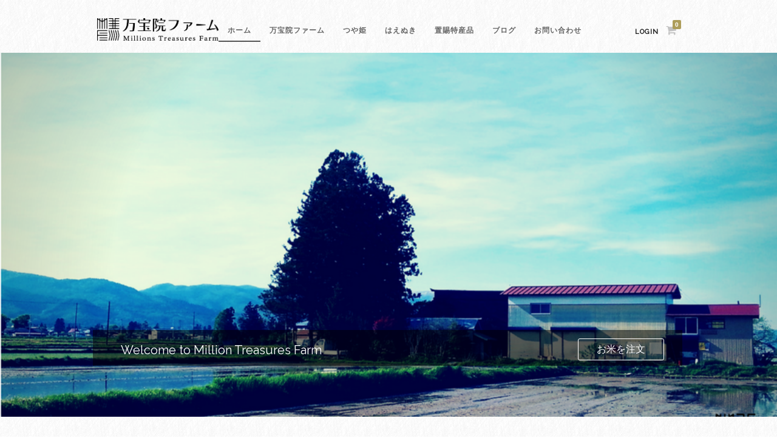

--- FILE ---
content_type: text/html; charset=UTF-8
request_url: https://manpouinfarm.com/
body_size: 28000
content:
<!DOCTYPE html><html lang="ja"><head><meta charset="UTF-8"><meta name="viewport" content="width=device-width, initial-scale=1"><title>Million Treasures Farm - 万宝院ファーム</title><link rel="profile" href="http://gmpg.org/xfn/11"><link rel="pingback" href="https://manpouinfarm.com/xmlrpc.php"><meta name='robots' content='index, follow, max-image-preview:large, max-snippet:-1, max-video-preview:-1' /><style>img:is([sizes="auto" i], [sizes^="auto," i]) { contain-intrinsic-size: 3000px 1500px }</style> <script defer src="[data-uri]"></script> <meta name="description" content="万宝院ファームは山形県の南、新潟県との県境に位置する飯豊町下椿地区において、江戸時代より続く稲作農家です。田園散居村として美しい光景が広がる飯豊町。大英帝国の旅行家イザベラ・バードは、明治初期にこの地を訪れこのように表現いたしました。鋤（すき）で耕したというより鉛筆で描いたように美しい..." /><link rel="canonical" href="https://manpouinfarm.com/" /><meta property="og:locale" content="ja_JP" /><meta property="og:type" content="website" /><meta property="og:title" content="Million Treasures Farm - 万宝院ファーム" /><meta property="og:description" content="万宝院ファームは山形県の南、新潟県との県境に位置する飯豊町下椿地区において、江戸時代より続く稲作農家です。田園散居村として美しい光景が広がる飯豊町。大英帝国の旅行家イザベラ・バードは、明治初期にこの地を訪れこのように表現いたしました。鋤（すき）で耕したというより鉛筆で描いたように美しい..." /><meta property="og:url" content="https://manpouinfarm.com/" /><meta property="og:site_name" content="万宝院ファーム" /><meta property="article:publisher" content="https://www.facebook.com/manpouinfarm/" /><meta property="article:modified_time" content="2018-10-30T12:37:10+00:00" /><meta name="twitter:card" content="summary_large_image" /><meta name="twitter:site" content="@manpouin_farm" /> <script type="application/ld+json" class="yoast-schema-graph">{"@context":"https://schema.org","@graph":[{"@type":"WebPage","@id":"https://manpouinfarm.com/","url":"https://manpouinfarm.com/","name":"Million Treasures Farm - 万宝院ファーム","isPartOf":{"@id":"https://manpouinfarm.com/#website"},"about":{"@id":"https://manpouinfarm.com/#organization"},"datePublished":"2018-10-19T04:45:36+00:00","dateModified":"2018-10-30T12:37:10+00:00","description":"万宝院ファームは山形県の南、新潟県との県境に位置する飯豊町下椿地区において、江戸時代より続く稲作農家です。田園散居村として美しい光景が広がる飯豊町。大英帝国の旅行家イザベラ・バードは、明治初期にこの地を訪れこのように表現いたしました。鋤（すき）で耕したというより鉛筆で描いたように美しい...","breadcrumb":{"@id":"https://manpouinfarm.com/#breadcrumb"},"inLanguage":"ja","potentialAction":[{"@type":"ReadAction","target":["https://manpouinfarm.com/"]}]},{"@type":"BreadcrumbList","@id":"https://manpouinfarm.com/#breadcrumb","itemListElement":[{"@type":"ListItem","position":1,"name":"ホーム"}]},{"@type":"WebSite","@id":"https://manpouinfarm.com/#website","url":"https://manpouinfarm.com/","name":"万宝院ファーム","description":"日本一美しい村、山形県飯豊町にて江戸期より連綿と続く稲作農家","publisher":{"@id":"https://manpouinfarm.com/#organization"},"potentialAction":[{"@type":"SearchAction","target":{"@type":"EntryPoint","urlTemplate":"https://manpouinfarm.com/?s={search_term_string}"},"query-input":{"@type":"PropertyValueSpecification","valueRequired":true,"valueName":"search_term_string"}}],"inLanguage":"ja"},{"@type":"Organization","@id":"https://manpouinfarm.com/#organization","name":"万宝院ファーム","url":"https://manpouinfarm.com/","logo":{"@type":"ImageObject","inLanguage":"ja","@id":"https://manpouinfarm.com/#/schema/logo/image/","url":"https://i0.wp.com/manpouinfarm.com/wp-content/uploads/logo-manpoin-blk-horizonal-1.png?fit=3607%2C667&ssl=1","contentUrl":"https://i0.wp.com/manpouinfarm.com/wp-content/uploads/logo-manpoin-blk-horizonal-1.png?fit=3607%2C667&ssl=1","width":3607,"height":667,"caption":"万宝院ファーム"},"image":{"@id":"https://manpouinfarm.com/#/schema/logo/image/"},"sameAs":["https://www.facebook.com/manpouinfarm/","https://x.com/manpouin_farm","https://www.instagram.com/millionstreasuresfarm/"]}]}</script> <meta name="google-site-verification" content="EdEs-J5mSmNPwVHFfv2CbPu13UWl-a0K2JKRIXt61ms" /><link rel='dns-prefetch' href='//stats.wp.com' /><link rel='dns-prefetch' href='//secure.gravatar.com' /><link rel='dns-prefetch' href='//v0.wordpress.com' /><link rel='dns-prefetch' href='//widgets.wp.com' /><link rel='dns-prefetch' href='//s0.wp.com' /><link rel='dns-prefetch' href='//0.gravatar.com' /><link rel='dns-prefetch' href='//1.gravatar.com' /><link rel='dns-prefetch' href='//2.gravatar.com' /><link rel='preconnect' href='//i0.wp.com' /><link rel="alternate" type="application/rss+xml" title="万宝院ファーム &raquo; フィード" href="https://manpouinfarm.com/feed/" /><link rel="alternate" type="application/rss+xml" title="万宝院ファーム &raquo; コメントフィード" href="https://manpouinfarm.com/comments/feed/" /> <script defer src="[data-uri]"></script> <style id='wp-emoji-styles-inline-css' type='text/css'>img.wp-smiley, img.emoji {
		display: inline !important;
		border: none !important;
		box-shadow: none !important;
		height: 1em !important;
		width: 1em !important;
		margin: 0 0.07em !important;
		vertical-align: -0.1em !important;
		background: none !important;
		padding: 0 !important;
	}</style><style id='classic-theme-styles-inline-css' type='text/css'>/*! This file is auto-generated */
.wp-block-button__link{color:#fff;background-color:#32373c;border-radius:9999px;box-shadow:none;text-decoration:none;padding:calc(.667em + 2px) calc(1.333em + 2px);font-size:1.125em}.wp-block-file__button{background:#32373c;color:#fff;text-decoration:none}</style><link rel='stylesheet' id='mediaelement-css' href='https://manpouinfarm.com/wp-includes/js/mediaelement/mediaelementplayer-legacy.min.css?ver=4.2.17' type='text/css' media='all' /><link rel='stylesheet' id='wp-mediaelement-css' href='https://manpouinfarm.com/wp-includes/js/mediaelement/wp-mediaelement.min.css?ver=6.8.3' type='text/css' media='all' /><style id='jetpack-sharing-buttons-style-inline-css' type='text/css'>.jetpack-sharing-buttons__services-list{display:flex;flex-direction:row;flex-wrap:wrap;gap:0;list-style-type:none;margin:5px;padding:0}.jetpack-sharing-buttons__services-list.has-small-icon-size{font-size:12px}.jetpack-sharing-buttons__services-list.has-normal-icon-size{font-size:16px}.jetpack-sharing-buttons__services-list.has-large-icon-size{font-size:24px}.jetpack-sharing-buttons__services-list.has-huge-icon-size{font-size:36px}@media print{.jetpack-sharing-buttons__services-list{display:none!important}}.editor-styles-wrapper .wp-block-jetpack-sharing-buttons{gap:0;padding-inline-start:0}ul.jetpack-sharing-buttons__services-list.has-background{padding:1.25em 2.375em}</style><style id='global-styles-inline-css' type='text/css'>:root{--wp--preset--aspect-ratio--square: 1;--wp--preset--aspect-ratio--4-3: 4/3;--wp--preset--aspect-ratio--3-4: 3/4;--wp--preset--aspect-ratio--3-2: 3/2;--wp--preset--aspect-ratio--2-3: 2/3;--wp--preset--aspect-ratio--16-9: 16/9;--wp--preset--aspect-ratio--9-16: 9/16;--wp--preset--color--black: #000000;--wp--preset--color--cyan-bluish-gray: #abb8c3;--wp--preset--color--white: #ffffff;--wp--preset--color--pale-pink: #f78da7;--wp--preset--color--vivid-red: #cf2e2e;--wp--preset--color--luminous-vivid-orange: #ff6900;--wp--preset--color--luminous-vivid-amber: #fcb900;--wp--preset--color--light-green-cyan: #7bdcb5;--wp--preset--color--vivid-green-cyan: #00d084;--wp--preset--color--pale-cyan-blue: #8ed1fc;--wp--preset--color--vivid-cyan-blue: #0693e3;--wp--preset--color--vivid-purple: #9b51e0;--wp--preset--gradient--vivid-cyan-blue-to-vivid-purple: linear-gradient(135deg,rgba(6,147,227,1) 0%,rgb(155,81,224) 100%);--wp--preset--gradient--light-green-cyan-to-vivid-green-cyan: linear-gradient(135deg,rgb(122,220,180) 0%,rgb(0,208,130) 100%);--wp--preset--gradient--luminous-vivid-amber-to-luminous-vivid-orange: linear-gradient(135deg,rgba(252,185,0,1) 0%,rgba(255,105,0,1) 100%);--wp--preset--gradient--luminous-vivid-orange-to-vivid-red: linear-gradient(135deg,rgba(255,105,0,1) 0%,rgb(207,46,46) 100%);--wp--preset--gradient--very-light-gray-to-cyan-bluish-gray: linear-gradient(135deg,rgb(238,238,238) 0%,rgb(169,184,195) 100%);--wp--preset--gradient--cool-to-warm-spectrum: linear-gradient(135deg,rgb(74,234,220) 0%,rgb(151,120,209) 20%,rgb(207,42,186) 40%,rgb(238,44,130) 60%,rgb(251,105,98) 80%,rgb(254,248,76) 100%);--wp--preset--gradient--blush-light-purple: linear-gradient(135deg,rgb(255,206,236) 0%,rgb(152,150,240) 100%);--wp--preset--gradient--blush-bordeaux: linear-gradient(135deg,rgb(254,205,165) 0%,rgb(254,45,45) 50%,rgb(107,0,62) 100%);--wp--preset--gradient--luminous-dusk: linear-gradient(135deg,rgb(255,203,112) 0%,rgb(199,81,192) 50%,rgb(65,88,208) 100%);--wp--preset--gradient--pale-ocean: linear-gradient(135deg,rgb(255,245,203) 0%,rgb(182,227,212) 50%,rgb(51,167,181) 100%);--wp--preset--gradient--electric-grass: linear-gradient(135deg,rgb(202,248,128) 0%,rgb(113,206,126) 100%);--wp--preset--gradient--midnight: linear-gradient(135deg,rgb(2,3,129) 0%,rgb(40,116,252) 100%);--wp--preset--font-size--small: 13px;--wp--preset--font-size--medium: 20px;--wp--preset--font-size--large: 36px;--wp--preset--font-size--x-large: 42px;--wp--preset--spacing--20: 0.44rem;--wp--preset--spacing--30: 0.67rem;--wp--preset--spacing--40: 1rem;--wp--preset--spacing--50: 1.5rem;--wp--preset--spacing--60: 2.25rem;--wp--preset--spacing--70: 3.38rem;--wp--preset--spacing--80: 5.06rem;--wp--preset--shadow--natural: 6px 6px 9px rgba(0, 0, 0, 0.2);--wp--preset--shadow--deep: 12px 12px 50px rgba(0, 0, 0, 0.4);--wp--preset--shadow--sharp: 6px 6px 0px rgba(0, 0, 0, 0.2);--wp--preset--shadow--outlined: 6px 6px 0px -3px rgba(255, 255, 255, 1), 6px 6px rgba(0, 0, 0, 1);--wp--preset--shadow--crisp: 6px 6px 0px rgba(0, 0, 0, 1);}:where(.is-layout-flex){gap: 0.5em;}:where(.is-layout-grid){gap: 0.5em;}body .is-layout-flex{display: flex;}.is-layout-flex{flex-wrap: wrap;align-items: center;}.is-layout-flex > :is(*, div){margin: 0;}body .is-layout-grid{display: grid;}.is-layout-grid > :is(*, div){margin: 0;}:where(.wp-block-columns.is-layout-flex){gap: 2em;}:where(.wp-block-columns.is-layout-grid){gap: 2em;}:where(.wp-block-post-template.is-layout-flex){gap: 1.25em;}:where(.wp-block-post-template.is-layout-grid){gap: 1.25em;}.has-black-color{color: var(--wp--preset--color--black) !important;}.has-cyan-bluish-gray-color{color: var(--wp--preset--color--cyan-bluish-gray) !important;}.has-white-color{color: var(--wp--preset--color--white) !important;}.has-pale-pink-color{color: var(--wp--preset--color--pale-pink) !important;}.has-vivid-red-color{color: var(--wp--preset--color--vivid-red) !important;}.has-luminous-vivid-orange-color{color: var(--wp--preset--color--luminous-vivid-orange) !important;}.has-luminous-vivid-amber-color{color: var(--wp--preset--color--luminous-vivid-amber) !important;}.has-light-green-cyan-color{color: var(--wp--preset--color--light-green-cyan) !important;}.has-vivid-green-cyan-color{color: var(--wp--preset--color--vivid-green-cyan) !important;}.has-pale-cyan-blue-color{color: var(--wp--preset--color--pale-cyan-blue) !important;}.has-vivid-cyan-blue-color{color: var(--wp--preset--color--vivid-cyan-blue) !important;}.has-vivid-purple-color{color: var(--wp--preset--color--vivid-purple) !important;}.has-black-background-color{background-color: var(--wp--preset--color--black) !important;}.has-cyan-bluish-gray-background-color{background-color: var(--wp--preset--color--cyan-bluish-gray) !important;}.has-white-background-color{background-color: var(--wp--preset--color--white) !important;}.has-pale-pink-background-color{background-color: var(--wp--preset--color--pale-pink) !important;}.has-vivid-red-background-color{background-color: var(--wp--preset--color--vivid-red) !important;}.has-luminous-vivid-orange-background-color{background-color: var(--wp--preset--color--luminous-vivid-orange) !important;}.has-luminous-vivid-amber-background-color{background-color: var(--wp--preset--color--luminous-vivid-amber) !important;}.has-light-green-cyan-background-color{background-color: var(--wp--preset--color--light-green-cyan) !important;}.has-vivid-green-cyan-background-color{background-color: var(--wp--preset--color--vivid-green-cyan) !important;}.has-pale-cyan-blue-background-color{background-color: var(--wp--preset--color--pale-cyan-blue) !important;}.has-vivid-cyan-blue-background-color{background-color: var(--wp--preset--color--vivid-cyan-blue) !important;}.has-vivid-purple-background-color{background-color: var(--wp--preset--color--vivid-purple) !important;}.has-black-border-color{border-color: var(--wp--preset--color--black) !important;}.has-cyan-bluish-gray-border-color{border-color: var(--wp--preset--color--cyan-bluish-gray) !important;}.has-white-border-color{border-color: var(--wp--preset--color--white) !important;}.has-pale-pink-border-color{border-color: var(--wp--preset--color--pale-pink) !important;}.has-vivid-red-border-color{border-color: var(--wp--preset--color--vivid-red) !important;}.has-luminous-vivid-orange-border-color{border-color: var(--wp--preset--color--luminous-vivid-orange) !important;}.has-luminous-vivid-amber-border-color{border-color: var(--wp--preset--color--luminous-vivid-amber) !important;}.has-light-green-cyan-border-color{border-color: var(--wp--preset--color--light-green-cyan) !important;}.has-vivid-green-cyan-border-color{border-color: var(--wp--preset--color--vivid-green-cyan) !important;}.has-pale-cyan-blue-border-color{border-color: var(--wp--preset--color--pale-cyan-blue) !important;}.has-vivid-cyan-blue-border-color{border-color: var(--wp--preset--color--vivid-cyan-blue) !important;}.has-vivid-purple-border-color{border-color: var(--wp--preset--color--vivid-purple) !important;}.has-vivid-cyan-blue-to-vivid-purple-gradient-background{background: var(--wp--preset--gradient--vivid-cyan-blue-to-vivid-purple) !important;}.has-light-green-cyan-to-vivid-green-cyan-gradient-background{background: var(--wp--preset--gradient--light-green-cyan-to-vivid-green-cyan) !important;}.has-luminous-vivid-amber-to-luminous-vivid-orange-gradient-background{background: var(--wp--preset--gradient--luminous-vivid-amber-to-luminous-vivid-orange) !important;}.has-luminous-vivid-orange-to-vivid-red-gradient-background{background: var(--wp--preset--gradient--luminous-vivid-orange-to-vivid-red) !important;}.has-very-light-gray-to-cyan-bluish-gray-gradient-background{background: var(--wp--preset--gradient--very-light-gray-to-cyan-bluish-gray) !important;}.has-cool-to-warm-spectrum-gradient-background{background: var(--wp--preset--gradient--cool-to-warm-spectrum) !important;}.has-blush-light-purple-gradient-background{background: var(--wp--preset--gradient--blush-light-purple) !important;}.has-blush-bordeaux-gradient-background{background: var(--wp--preset--gradient--blush-bordeaux) !important;}.has-luminous-dusk-gradient-background{background: var(--wp--preset--gradient--luminous-dusk) !important;}.has-pale-ocean-gradient-background{background: var(--wp--preset--gradient--pale-ocean) !important;}.has-electric-grass-gradient-background{background: var(--wp--preset--gradient--electric-grass) !important;}.has-midnight-gradient-background{background: var(--wp--preset--gradient--midnight) !important;}.has-small-font-size{font-size: var(--wp--preset--font-size--small) !important;}.has-medium-font-size{font-size: var(--wp--preset--font-size--medium) !important;}.has-large-font-size{font-size: var(--wp--preset--font-size--large) !important;}.has-x-large-font-size{font-size: var(--wp--preset--font-size--x-large) !important;}
:where(.wp-block-post-template.is-layout-flex){gap: 1.25em;}:where(.wp-block-post-template.is-layout-grid){gap: 1.25em;}
:where(.wp-block-columns.is-layout-flex){gap: 2em;}:where(.wp-block-columns.is-layout-grid){gap: 2em;}
:root :where(.wp-block-pullquote){font-size: 1.5em;line-height: 1.6;}</style><link rel='stylesheet' id='contact-form-7-css' href='https://manpouinfarm.com/wp-content/cache/autoptimize/css/autoptimize_single_64ac31699f5326cb3c76122498b76f66.css?ver=6.1.1' type='text/css' media='all' /><link rel='stylesheet' id='responsive-lightbox-nivo-css' href='https://manpouinfarm.com/wp-content/plugins/responsive-lightbox/assets/nivo/nivo-lightbox.min.css?ver=1.3.1' type='text/css' media='all' /><link rel='stylesheet' id='responsive-lightbox-nivo-default-css' href='https://manpouinfarm.com/wp-content/cache/autoptimize/css/autoptimize_single_9dd813ea5192e810101c63630f2726a1.css?ver=1.3.1' type='text/css' media='all' /><link rel='stylesheet' id='rs-plugin-settings-css' href='https://manpouinfarm.com/wp-content/cache/autoptimize/css/autoptimize_single_06db730f5e294c72b7aa31ca721b39bf.css?ver=5.4.5.1' type='text/css' media='all' /><style id='rs-plugin-settings-inline-css' type='text/css'>#rs-demo-id {}</style><style id='woocommerce-inline-inline-css' type='text/css'>.woocommerce form .form-row .required { visibility: visible; }</style><link rel='stylesheet' id='brands-styles-css' href='https://manpouinfarm.com/wp-content/cache/autoptimize/css/autoptimize_single_48d56016b20f151be4f24ba6d0eb1be4.css?ver=10.1.3' type='text/css' media='all' /><link rel='stylesheet' id='chld_thm_cfg_parent-css' href='https://manpouinfarm.com/wp-content/cache/autoptimize/css/autoptimize_single_a0312aea9e1741a99efb5fa535122f8c.css?ver=6.8.3' type='text/css' media='all' /><link rel='stylesheet' id='fujiyama-style-css' href='https://manpouinfarm.com/wp-content/themes/fujiyama_jp-child/style.css?ver=1.34.1523024935' type='text/css' media='all' /><link rel='stylesheet' id='woocommerce-mmenu-css' href='https://manpouinfarm.com/wp-content/cache/autoptimize/css/autoptimize_single_5b2beb11eab2d4490726bb4afca9de16.css?ver=6.8.3' type='text/css' media='all' /><link rel='stylesheet' id='woocommerce-css' href='https://manpouinfarm.com/wp-content/cache/autoptimize/css/autoptimize_single_35159cb2fa4fcc08ed3e85f39565375d.css?ver=6.8.3' type='text/css' media='all' /><link rel='stylesheet' id='woocommerce-layout-css' href='https://manpouinfarm.com/wp-content/cache/autoptimize/css/autoptimize_single_965d1c6534032d65bbf2e7de4790b9ce.css?ver=6.8.3' type='text/css' media='all' /><style id='woocommerce-layout-inline-css' type='text/css'>.infinite-scroll .woocommerce-pagination {
		display: none;
	}</style><link rel='stylesheet' id='woocommerce-smallscreen-css' href='https://manpouinfarm.com/wp-content/cache/autoptimize/css/autoptimize_single_e1a4a5cbd62b27db3f2759684cca233e.css?ver=6.8.3' type='text/css' media='only screen and (max-width: 768px)' /><link rel='stylesheet' id='jetpack_likes-css' href='https://manpouinfarm.com/wp-content/cache/autoptimize/css/autoptimize_single_b52492a6b4ccc22922cc7f4ea36d305a.css?ver=15.0' type='text/css' media='all' /><link rel='stylesheet' id='jquery-lazyloadxt-spinner-css-css' href='https://manpouinfarm.com/wp-content/cache/autoptimize/css/autoptimize_single_d4a56d3242663a4b372dc090375e8136.css?ver=6.8.3' type='text/css' media='all' /><link rel='stylesheet' id='a3a3_lazy_load-css' href='//manpouinfarm.com/wp-content/uploads/sass/a3_lazy_load.min.css?ver=1522856346' type='text/css' media='all' /><link rel='stylesheet' id='elementor-icons-css' href='https://manpouinfarm.com/wp-content/plugins/elementor/assets/lib/eicons/css/elementor-icons.min.css?ver=5.44.0' type='text/css' media='all' /><link rel='stylesheet' id='elementor-frontend-css' href='https://manpouinfarm.com/wp-content/plugins/elementor/assets/css/frontend.min.css?ver=3.32.1' type='text/css' media='all' /><link rel='stylesheet' id='elementor-post-3779-css' href='https://manpouinfarm.com/wp-content/uploads/elementor/css/post-3779.css?ver=1766831216' type='text/css' media='all' /><link rel='stylesheet' id='font-awesome-css' href='https://manpouinfarm.com/wp-content/plugins/elementor/assets/lib/font-awesome/css/font-awesome.min.css?ver=4.7.0' type='text/css' media='all' /><link rel='stylesheet' id='elementor-post-2901-css' href='https://manpouinfarm.com/wp-content/uploads/elementor/css/post-2901.css?ver=1766831216' type='text/css' media='all' /><link rel='stylesheet' id='elementor-gf-roboto-css' href='https://fonts.googleapis.com/css?family=Roboto:100,100italic,200,200italic,300,300italic,400,400italic,500,500italic,600,600italic,700,700italic,800,800italic,900,900italic&#038;display=auto' type='text/css' media='all' /><link rel='stylesheet' id='elementor-gf-robotoslab-css' href='https://fonts.googleapis.com/css?family=Roboto+Slab:100,100italic,200,200italic,300,300italic,400,400italic,500,500italic,600,600italic,700,700italic,800,800italic,900,900italic&#038;display=auto' type='text/css' media='all' /> <script type="text/javascript" src="https://manpouinfarm.com/wp-includes/js/jquery/jquery.min.js?ver=3.7.1" id="jquery-core-js"></script> <script defer type="text/javascript" src="https://manpouinfarm.com/wp-includes/js/jquery/jquery-migrate.min.js?ver=3.4.1" id="jquery-migrate-js"></script> <script defer type="text/javascript" src="https://manpouinfarm.com/wp-content/plugins/responsive-lightbox/assets/nivo/nivo-lightbox.min.js?ver=1.3.1" id="responsive-lightbox-nivo-js"></script> <script defer type="text/javascript" src="https://manpouinfarm.com/wp-includes/js/underscore.min.js?ver=1.13.7" id="underscore-js"></script> <script defer type="text/javascript" src="https://manpouinfarm.com/wp-content/plugins/responsive-lightbox/assets/infinitescroll/infinite-scroll.pkgd.min.js?ver=4.0.1" id="responsive-lightbox-infinite-scroll-js"></script> <script defer id="responsive-lightbox-js-before" src="[data-uri]"></script> <script defer type="text/javascript" src="https://manpouinfarm.com/wp-content/cache/autoptimize/js/autoptimize_single_046339c403d5b7205ee8e0bf75c8271b.js?ver=2.5.3" id="responsive-lightbox-js"></script> <script defer type="text/javascript" src="https://manpouinfarm.com/wp-content/plugins/revslider/public/assets/js/jquery.themepunch.tools.min.js?ver=5.4.5.1" id="tp-tools-js"></script> <script defer type="text/javascript" src="https://manpouinfarm.com/wp-content/plugins/revslider/public/assets/js/jquery.themepunch.revolution.min.js?ver=5.4.5.1" id="revmin-js"></script> <script type="text/javascript" src="https://manpouinfarm.com/wp-content/plugins/woocommerce/assets/js/jquery-blockui/jquery.blockUI.min.js?ver=2.7.0-wc.10.1.3" id="jquery-blockui-js" defer="defer" data-wp-strategy="defer"></script> <script type="text/javascript" src="https://manpouinfarm.com/wp-content/plugins/woocommerce/assets/js/js-cookie/js.cookie.min.js?ver=2.1.4-wc.10.1.3" id="js-cookie-js" defer="defer" data-wp-strategy="defer"></script> <script defer id="woocommerce-js-extra" src="[data-uri]"></script> <script type="text/javascript" src="https://manpouinfarm.com/wp-content/plugins/woocommerce/assets/js/frontend/woocommerce.min.js?ver=10.1.3" id="woocommerce-js" defer="defer" data-wp-strategy="defer"></script> <script type="text/javascript" src="https://stats.wp.com/s-202604.js" id="woocommerce-analytics-js" defer="defer" data-wp-strategy="defer"></script> <link rel="https://api.w.org/" href="https://manpouinfarm.com/wp-json/" /><link rel="alternate" title="JSON" type="application/json" href="https://manpouinfarm.com/wp-json/wp/v2/pages/2901" /><link rel="EditURI" type="application/rsd+xml" title="RSD" href="https://manpouinfarm.com/xmlrpc.php?rsd" /><meta name="generator" content="WordPress 6.8.3" /><meta name="generator" content="WooCommerce 10.1.3" /><link rel='shortlink' href='https://wp.me/P9jXE9-KN' /><link rel="alternate" title="oEmbed (JSON)" type="application/json+oembed" href="https://manpouinfarm.com/wp-json/oembed/1.0/embed?url=https%3A%2F%2Fmanpouinfarm.com%2F" /><link rel="alternate" title="oEmbed (XML)" type="text/xml+oembed" href="https://manpouinfarm.com/wp-json/oembed/1.0/embed?url=https%3A%2F%2Fmanpouinfarm.com%2F&#038;format=xml" /><style>img#wpstats{display:none}</style><noscript><style>.woocommerce-product-gallery{ opacity: 1 !important; }</style></noscript><meta name="generator" content="Elementor 3.32.1; features: additional_custom_breakpoints; settings: css_print_method-external, google_font-enabled, font_display-auto"><style>.e-con.e-parent:nth-of-type(n+4):not(.e-lazyloaded):not(.e-no-lazyload),
				.e-con.e-parent:nth-of-type(n+4):not(.e-lazyloaded):not(.e-no-lazyload) * {
					background-image: none !important;
				}
				@media screen and (max-height: 1024px) {
					.e-con.e-parent:nth-of-type(n+3):not(.e-lazyloaded):not(.e-no-lazyload),
					.e-con.e-parent:nth-of-type(n+3):not(.e-lazyloaded):not(.e-no-lazyload) * {
						background-image: none !important;
					}
				}
				@media screen and (max-height: 640px) {
					.e-con.e-parent:nth-of-type(n+2):not(.e-lazyloaded):not(.e-no-lazyload),
					.e-con.e-parent:nth-of-type(n+2):not(.e-lazyloaded):not(.e-no-lazyload) * {
						background-image: none !important;
					}
				}</style><style type="text/css">.broken_link, a.broken_link {
	text-decoration: line-through;
}</style><meta name="generator" content="Powered by Slider Revolution 5.4.5.1 - responsive, Mobile-Friendly Slider Plugin for WordPress with comfortable drag and drop interface." /><link rel="icon" href="https://i0.wp.com/manpouinfarm.com/wp-content/uploads/cropped-symbol-manpoin-blk-horizonal.png?fit=32%2C32&#038;ssl=1" sizes="32x32" /><link rel="icon" href="https://i0.wp.com/manpouinfarm.com/wp-content/uploads/cropped-symbol-manpoin-blk-horizonal.png?fit=192%2C192&#038;ssl=1" sizes="192x192" /><link rel="apple-touch-icon" href="https://i0.wp.com/manpouinfarm.com/wp-content/uploads/cropped-symbol-manpoin-blk-horizonal.png?fit=180%2C180&#038;ssl=1" /><meta name="msapplication-TileImage" content="https://i0.wp.com/manpouinfarm.com/wp-content/uploads/cropped-symbol-manpoin-blk-horizonal.png?fit=270%2C270&#038;ssl=1" /> <script defer src="[data-uri]"></script> <script defer src="https://use.fontawesome.com/666b976d0a.js"></script> <script defer type="text/javascript" src="https://ajax.googleapis.com/ajax/libs/jquery/2.1.4/jquery.min.js"></script> <script defer type='text/javascript' src='https://manpouinfarm.com/wp-content/cache/autoptimize/js/autoptimize_single_688c222d7298fcf5abba2b6c94190146.js'></script> <link href='https://fonts.googleapis.com/css?family=Open+Sans' rel='stylesheet' type='text/css'><link href='https://fonts.googleapis.com/css?family=Raleway' rel='stylesheet' type='text/css'></head><body class="home wp-singular page-template page-template-page-blank page-template-page-blank-php page page-id-2901 wp-theme-fujiyama_jp wp-child-theme-fujiyama_jp-child theme-fujiyama_jp woocommerce-no-js elementor-default elementor-kit-3779 elementor-page elementor-page-2901"><nav id="menu" class="mobilenav"><div class="menu-main-navigation-container"><ul id="menu-main-navigation" class="menu"><li id="menu-item-275" class="menu-item menu-item-type-custom menu-item-object-custom current-menu-item current_page_item menu-item-home menu-item-275"><a href="http://manpouinfarm.com/" aria-current="page">ホーム</a></li><li id="menu-item-341" class="menu-item menu-item-type-custom menu-item-object-custom menu-item-341"><a href="https://manpouinfarm.com/aboutus">万宝院ファーム</a></li><li id="menu-item-276" class="menu-item menu-item-type-custom menu-item-object-custom menu-item-276"><a href="https://manpouinfarm.com/product-category/tsuyahime">つや姫</a></li><li id="menu-item-277" class="menu-item menu-item-type-custom menu-item-object-custom menu-item-277"><a href="https://manpouinfarm.com/product-category/haenuki">はえぬき</a></li><li id="menu-item-278" class="menu-item menu-item-type-custom menu-item-object-custom menu-item-278"><a href="https://manpouinfarm.com/product-category/local-products">置賜特産品</a></li><li id="menu-item-279" class="menu-item menu-item-type-custom menu-item-object-custom menu-item-279"><a href="https://manpouinfarm.com/blog">ブログ</a></li><li id="menu-item-280" class="menu-item menu-item-type-custom menu-item-object-custom menu-item-280"><a href="https://manpouinfarm.com/contact">お問い合わせ</a></li></ul></div></nav> <a href="javascript:void(0)" class="humbergerIcon" style="display: none;"><div class="hamburger"><div class="menui top-menu"></div><div class="menui mid-menu"></div><div class="menui bottom-menu"></div></div></a><div id="page" class="hfeed site"><header id="masthead" class="site-header" role="banner"><div class="site-branding"><div class="site-logo"> <a href="https://manpouinfarm.com/" title="万宝院ファーム" rel="home"><img src="https://manpouinfarm.com/wp-content/uploads/logo-manpoin-blk-horizonal.png" alt="万宝院ファーム"></a></div></div><nav id="site-navigation" class="main-navigation clear" role="navigation"><div class="menu-main-navigation-container"><ul id="menu-main-navigation-1" class="menu"><li class="menu-item menu-item-type-custom menu-item-object-custom current-menu-item current_page_item menu-item-home menu-item-275"><a href="http://manpouinfarm.com/" aria-current="page">ホーム</a></li><li class="menu-item menu-item-type-custom menu-item-object-custom menu-item-341"><a href="https://manpouinfarm.com/aboutus">万宝院ファーム</a></li><li class="menu-item menu-item-type-custom menu-item-object-custom menu-item-276"><a href="https://manpouinfarm.com/product-category/tsuyahime">つや姫</a></li><li class="menu-item menu-item-type-custom menu-item-object-custom menu-item-277"><a href="https://manpouinfarm.com/product-category/haenuki">はえぬき</a></li><li class="menu-item menu-item-type-custom menu-item-object-custom menu-item-278"><a href="https://manpouinfarm.com/product-category/local-products">置賜特産品</a></li><li class="menu-item menu-item-type-custom menu-item-object-custom menu-item-279"><a href="https://manpouinfarm.com/blog">ブログ</a></li><li class="menu-item menu-item-type-custom menu-item-object-custom menu-item-280"><a href="https://manpouinfarm.com/contact">お問い合わせ</a></li></ul></div></nav><div id="cart-navigation"><ul><li class="login"><a href="https://manpouinfarm.com/my-account/" title="Login / Register">Login</a></li><li class="view-cart cartis0"> <a href="https://manpouinfarm.com/cart/"> <i class="fa fa-shopping-cart"><span class="cart-count"></span></i> </a><div class="widget woocommerce widget_shopping_cart"><div class="widget_shopping_cart_content"></div></div></li></ul></div></header><link href="https://fonts.googleapis.com/css?family=Raleway:400%2C500" rel="stylesheet" property="stylesheet" type="text/css" media="all"><script defer type="text/javascript" src="https://manpouinfarm.com/wp-content/plugins/revslider/public/assets/js/jquery.themepunch.tools.min.js?rev=5.4.5.1"></script><script defer type="text/javascript" src="https://manpouinfarm.com/wp-content/plugins/revslider/public/assets/js/jquery.themepunch.revolution.min.js?rev=5.4.5.1"></script> <div id="rev_slider_1_1_wrapper" class="rev_slider_wrapper fullwidthbanner-container" data-source="gallery" style="margin:0px auto;background:transparent;padding:0px;margin-top:0px;margin-bottom:0px;"><div id="rev_slider_1_1" class="rev_slider fullwidthabanner" style="display:none;" data-version="5.4.5.1"><ul><li data-index="rs-1" data-transition="fade" data-slotamount="default" data-hideafterloop="0" data-hideslideonmobile="off"  data-easein="default" data-easeout="default" data-masterspeed="300"  data-rotate="0"  data-saveperformance="off"  data-title="Slide" data-param1="" data-param2="" data-param3="" data-param4="" data-param5="" data-param6="" data-param7="" data-param8="" data-param9="" data-param10="" data-description=""> <img src="https://i0.wp.com/manpouinfarm.com/wp-content/uploads/7aa2d1f40f7ea345be7497b97e653035.png?fit=960%2C600&ssl=1"  alt="" title="万宝院ファーム全景"  width="960" height="600" data-bgposition="center center" data-bgfit="cover" data-bgrepeat="no-repeat" class="rev-slidebg" data-no-retina><div class="tp-caption tp-shape tp-shapewrapper  tp-resizeme" 
 id="slide-1-layer-1" 
 data-x="center" data-hoffset="-1" 
 data-y="457" 
 data-width="['971']"
 data-height="['59']"
 data-visibility="['on','on','off','off']" 
 data-type="shape" 
 data-responsive_offset="on"  data-frames='[{"delay":10,"speed":300,"frame":"0","from":"opacity:0;","to":"o:1;","ease":"Power3.easeInOut"},{"delay":"wait","speed":300,"frame":"999","to":"opacity:0;","ease":"Power3.easeInOut"}]'
 data-textAlign="['inherit','inherit','inherit','inherit']"
 data-paddingtop="[0,0,0,0]"
 data-paddingright="[0,0,0,0]"
 data-paddingbottom="[0,0,0,0]"
 data-paddingleft="[0,0,0,0]"  style="z-index: 5;background-color:rgba(0,0,0,0.5);"></div><h1 class="tp-caption   tp-resizeme" 
 id="slide-1-layer-2" 
 data-x="179" 
 data-y="479" 
 data-width="['auto']"
 data-height="['auto']"
 data-visibility="['on','on','off','off']" 
 data-type="text" 
 data-responsive_offset="on"  data-frames='[{"delay":10,"speed":300,"frame":"0","from":"opacity:0;","to":"o:1;","ease":"Power3.easeInOut"},{"delay":"wait","speed":300,"frame":"999","to":"opacity:0;","ease":"Power3.easeInOut"}]'
 data-textAlign="['inherit','inherit','inherit','inherit']"
 data-paddingtop="[0,0,0,0]"
 data-paddingright="[0,0,0,0]"
 data-paddingbottom="[0,0,0,0]"
 data-paddingleft="[0,0,0,0]"  style="z-index: 6; white-space: nowrap; font-size: 20px; line-height: 22px; font-weight: 400; color: #ffffff; letter-spacing: 0px;font-family:Raleway;">Welcome to Million Treasures Farm</h1><div class="tp-caption 18px rev-btn " 
 id="slide-1-layer-3" 
 data-x="932" 
 data-y="471" 
 data-width="['auto']"
 data-height="['auto']"
 data-visibility="['on','on','off','off']" 
 data-type="button" 
 data-actions='[{"event":"click","action":"simplelink","target":"_self","url":"https:\/\/manpouinfarm.com\/shop","delay":""}]'
 data-responsive_offset="on" 
 data-responsive="off"
 data-frames='[{"delay":10,"speed":300,"frame":"0","from":"opacity:0;","to":"o:1;","ease":"Power3.easeInOut"},{"delay":"wait","speed":300,"frame":"999","to":"opacity:0;","ease":"Power3.easeInOut"},{"frame":"hover","speed":"0","ease":"Linear.easeNone","to":"o:1;rX:0;rY:0;rZ:0;z:0;","style":"c:rgba(0,0,0,1);bg:rgba(255,255,255,1);bc:rgba(0,0,0,1);bw:0 0 0 0;"}]'
 data-textAlign="['inherit','inherit','inherit','inherit']"
 data-paddingtop="[10,10,10,10]"
 data-paddingright="[30,30,30,30]"
 data-paddingbottom="[10,10,10,10]"
 data-paddingleft="[30,30,30,30]"  style="z-index: 7; white-space: nowrap; font-size: 16px; line-height: 14px; font-weight: 500; color: rgba(255,255,255,1); letter-spacing: px;font-family:Raleway;background-color:rgba(0,0,0,0);border-color:rgb(255,255,255);border-style:solid;border-width:1px 1px 1px 1px;border-radius:3px 3px 3px 3px;outline:none;box-shadow:none;box-sizing:border-box;-moz-box-sizing:border-box;-webkit-box-sizing:border-box;cursor:pointer;">お米を注文</div></li></ul><div class="tp-bannertimer tp-bottom" style="visibility: hidden !important;"></div></div> <script defer src="[data-uri]"></script> <script defer src="[data-uri]"></script> </div> <br><br><div id="contentwrapper" class="site-content"><div id="oneclm" class="content-area front-page woocommerce-page "><main id="main" class="site-main" role="main"><article id="post-2901" class="post-2901 page type-page status-publish hentry"><div class="entry-content"><div data-elementor-type="wp-post" data-elementor-id="2901" class="elementor elementor-2901 elementor-bc-flex-widget"><section class="elementor-section elementor-top-section elementor-element elementor-element-61ca103 elementor-section-boxed elementor-section-height-default elementor-section-height-default" data-id="61ca103" data-element_type="section"><div class="elementor-container elementor-column-gap-default"><div class="elementor-column elementor-col-100 elementor-top-column elementor-element elementor-element-41a16b75" data-id="41a16b75" data-element_type="column"><div class="elementor-widget-wrap elementor-element-populated"><div class="elementor-element elementor-element-71536e55 elementor-widget elementor-widget-text-editor" data-id="71536e55" data-element_type="widget" data-widget_type="text-editor.default"><div class="elementor-widget-container"><p><span style="font-family: 'Hiragino Kaku Gothic Pro', HiraKakuPro-W3, 'ヒラギノ角ゴ Pro W3', メイリオ, Meiryo, 'MS P ゴシック', verdana, sans-serif; font-size: 1.28rem;">万宝院ファームは山形県の南、新潟県との県境に位置する飯豊町下椿地区において、江戸時代より続く稲作農家です。</span></p><p>田園散居村として美しい光景が広がる飯豊町。</p><p>大英帝国の旅行家イザベラ・バードは、明治初期にこの地を訪れこのように表現いたしました。</p><p>鋤（すき）で耕したというより鉛筆で描いたように美しい、ここは東洋のアルカディア（桃源郷）と。</p><p>飯豊山系より流れでるミネラル豊富な水源、美しくそして肥沃な大地を有す穀倉地帯。</p><p>化学肥料、化学合成農薬にできるだけ頼らず手間暇かけて育てた安全で美味しいお米をご賞味ください。</p><p><a href="https://manpouinfarm.com/wp-content/uploads/housyasen-kekka4.pdf" target="_blank" rel="noopener">平成30年 飯豊町産米放射性物質不検出結果</a></p></div></div></div></div></div></section></div></div><footer class="entry-footer"></footer></article><section class="featured clear"><h2>Featured Products</h2><div class="woocommerce columns-3 "><ul class="products columns-3"><li class="product type-product post-3164 status-publish first instock product_cat-81 product_tag-43 product_tag-42 has-post-thumbnail featured sold-individually taxable shipping-taxable purchasable product-type-variable"> <a href="https://manpouinfarm.com/shop/r7-yukiwakamaru-whiterice/" class="woocommerce-LoopProduct-link woocommerce-loop-product__link"><img width="190" height="243" src="//manpouinfarm.com/wp-content/plugins/a3-lazy-load/assets/images/lazy_placeholder.gif" data-lazy-type="image" data-src="https://i0.wp.com/manpouinfarm.com/wp-content/uploads/a590953ecd7e77b7f937ca894cb24bc7.jpg?resize=190%2C243&amp;ssl=1" class="lazy lazy-hidden attachment-woocommerce_thumbnail size-woocommerce_thumbnail" alt="【令和7年秋収穫 新米】【白米】雪若丸　送料込み" decoding="async" srcset="" data-srcset="https://i0.wp.com/manpouinfarm.com/wp-content/uploads/a590953ecd7e77b7f937ca894cb24bc7.jpg?resize=190%2C243&amp;ssl=1 190w, https://i0.wp.com/manpouinfarm.com/wp-content/uploads/a590953ecd7e77b7f937ca894cb24bc7.jpg?zoom=2&amp;resize=190%2C243&amp;ssl=1 380w, https://i0.wp.com/manpouinfarm.com/wp-content/uploads/a590953ecd7e77b7f937ca894cb24bc7.jpg?zoom=3&amp;resize=190%2C243&amp;ssl=1 570w" sizes="(max-width: 190px) 100vw, 190px" data-attachment-id="3163" data-permalink="https://manpouinfarm.com/?attachment_id=3163" data-orig-file="https://i0.wp.com/manpouinfarm.com/wp-content/uploads/a590953ecd7e77b7f937ca894cb24bc7.jpg?fit=3024%2C3356&amp;ssl=1" data-orig-size="3024,3356" data-comments-opened="1" data-image-meta="{&quot;aperture&quot;:&quot;1.8&quot;,&quot;credit&quot;:&quot;&quot;,&quot;camera&quot;:&quot;iPhone 7&quot;,&quot;caption&quot;:&quot;&quot;,&quot;created_timestamp&quot;:&quot;1569568491&quot;,&quot;copyright&quot;:&quot;&quot;,&quot;focal_length&quot;:&quot;3.99&quot;,&quot;iso&quot;:&quot;25&quot;,&quot;shutter_speed&quot;:&quot;0.025&quot;,&quot;title&quot;:&quot;&quot;,&quot;orientation&quot;:&quot;0&quot;}" data-image-title="雪若丸写真" data-image-description="" data-image-caption="" data-medium-file="https://i0.wp.com/manpouinfarm.com/wp-content/uploads/a590953ecd7e77b7f937ca894cb24bc7.jpg?fit=300%2C333&amp;ssl=1" data-large-file="https://i0.wp.com/manpouinfarm.com/wp-content/uploads/a590953ecd7e77b7f937ca894cb24bc7.jpg?fit=960%2C1065&amp;ssl=1" /><noscript><img width="190" height="243" src="https://i0.wp.com/manpouinfarm.com/wp-content/uploads/a590953ecd7e77b7f937ca894cb24bc7.jpg?resize=190%2C243&amp;ssl=1" class="attachment-woocommerce_thumbnail size-woocommerce_thumbnail" alt="【令和7年秋収穫 新米】【白米】雪若丸　送料込み" decoding="async" srcset="https://i0.wp.com/manpouinfarm.com/wp-content/uploads/a590953ecd7e77b7f937ca894cb24bc7.jpg?resize=190%2C243&amp;ssl=1 190w, https://i0.wp.com/manpouinfarm.com/wp-content/uploads/a590953ecd7e77b7f937ca894cb24bc7.jpg?zoom=2&amp;resize=190%2C243&amp;ssl=1 380w, https://i0.wp.com/manpouinfarm.com/wp-content/uploads/a590953ecd7e77b7f937ca894cb24bc7.jpg?zoom=3&amp;resize=190%2C243&amp;ssl=1 570w" sizes="(max-width: 190px) 100vw, 190px" data-attachment-id="3163" data-permalink="https://manpouinfarm.com/?attachment_id=3163" data-orig-file="https://i0.wp.com/manpouinfarm.com/wp-content/uploads/a590953ecd7e77b7f937ca894cb24bc7.jpg?fit=3024%2C3356&amp;ssl=1" data-orig-size="3024,3356" data-comments-opened="1" data-image-meta="{&quot;aperture&quot;:&quot;1.8&quot;,&quot;credit&quot;:&quot;&quot;,&quot;camera&quot;:&quot;iPhone 7&quot;,&quot;caption&quot;:&quot;&quot;,&quot;created_timestamp&quot;:&quot;1569568491&quot;,&quot;copyright&quot;:&quot;&quot;,&quot;focal_length&quot;:&quot;3.99&quot;,&quot;iso&quot;:&quot;25&quot;,&quot;shutter_speed&quot;:&quot;0.025&quot;,&quot;title&quot;:&quot;&quot;,&quot;orientation&quot;:&quot;0&quot;}" data-image-title="雪若丸写真" data-image-description="" data-image-caption="" data-medium-file="https://i0.wp.com/manpouinfarm.com/wp-content/uploads/a590953ecd7e77b7f937ca894cb24bc7.jpg?fit=300%2C333&amp;ssl=1" data-large-file="https://i0.wp.com/manpouinfarm.com/wp-content/uploads/a590953ecd7e77b7f937ca894cb24bc7.jpg?fit=960%2C1065&amp;ssl=1" /></noscript><h2 class="woocommerce-loop-product__title">【令和7年秋収穫 新米】【白米】雪若丸　送料込み</h2> <span class="price"><span class="woocommerce-Price-amount amount" aria-hidden="true"><bdi><span class="woocommerce-Price-currencySymbol">&yen;</span>6,000</bdi></span> <span aria-hidden="true"> – </span> <span class="woocommerce-Price-amount amount" aria-hidden="true"><bdi><span class="woocommerce-Price-currencySymbol">&yen;</span>20,700</bdi></span><span class="screen-reader-text">価格帯:  &yen;6,000 – &yen;20,700</span> <small class="woocommerce-price-suffix">- ( 税込 )</small></span> </a></li><li class="product type-product post-3158 status-publish instock product_cat-tsuyahime product_tag-43 product_tag-42 has-post-thumbnail featured sold-individually taxable shipping-taxable purchasable product-type-variable"> <a href="https://manpouinfarm.com/shop/r7-tsuyahime-whiterice/" class="woocommerce-LoopProduct-link woocommerce-loop-product__link"><img width="190" height="243" src="//manpouinfarm.com/wp-content/plugins/a3-lazy-load/assets/images/lazy_placeholder.gif" data-lazy-type="image" data-src="https://i0.wp.com/manpouinfarm.com/wp-content/uploads/ED07897E-4B8F-420B-8B20-035D9C198447.jpg?resize=190%2C243&amp;ssl=1" class="lazy lazy-hidden attachment-woocommerce_thumbnail size-woocommerce_thumbnail" alt="【令和7年秋収穫 新米】【白米】つや姫　14年連続食味特Aランク　送料込み" decoding="async" srcset="" data-srcset="https://i0.wp.com/manpouinfarm.com/wp-content/uploads/ED07897E-4B8F-420B-8B20-035D9C198447.jpg?resize=190%2C243&amp;ssl=1 190w, https://i0.wp.com/manpouinfarm.com/wp-content/uploads/ED07897E-4B8F-420B-8B20-035D9C198447.jpg?zoom=2&amp;resize=190%2C243&amp;ssl=1 380w, https://i0.wp.com/manpouinfarm.com/wp-content/uploads/ED07897E-4B8F-420B-8B20-035D9C198447.jpg?zoom=3&amp;resize=190%2C243&amp;ssl=1 570w" sizes="(max-width: 190px) 100vw, 190px" data-attachment-id="2780" data-permalink="https://manpouinfarm.com/?attachment_id=2780" data-orig-file="https://i0.wp.com/manpouinfarm.com/wp-content/uploads/ED07897E-4B8F-420B-8B20-035D9C198447.jpg?fit=2803%2C3515&amp;ssl=1" data-orig-size="2803,3515" data-comments-opened="1" data-image-meta="{&quot;aperture&quot;:&quot;2.2&quot;,&quot;credit&quot;:&quot;&quot;,&quot;camera&quot;:&quot;iPhone SE&quot;,&quot;caption&quot;:&quot;Processed with VSCO with f2 preset&quot;,&quot;created_timestamp&quot;:&quot;1537528918&quot;,&quot;copyright&quot;:&quot;Copyright 2018. All rights reserved.&quot;,&quot;focal_length&quot;:&quot;4.15&quot;,&quot;iso&quot;:&quot;25&quot;,&quot;shutter_speed&quot;:&quot;0.0024213075060533&quot;,&quot;title&quot;:&quot;Processed with VSCO with f2 preset&quot;,&quot;orientation&quot;:&quot;0&quot;}" data-image-title="つや姫米袋" data-image-description="" data-image-caption="" data-medium-file="https://i0.wp.com/manpouinfarm.com/wp-content/uploads/ED07897E-4B8F-420B-8B20-035D9C198447.jpg?fit=300%2C376&amp;ssl=1" data-large-file="https://i0.wp.com/manpouinfarm.com/wp-content/uploads/ED07897E-4B8F-420B-8B20-035D9C198447.jpg?fit=960%2C1204&amp;ssl=1" /><noscript><img width="190" height="243" src="https://i0.wp.com/manpouinfarm.com/wp-content/uploads/ED07897E-4B8F-420B-8B20-035D9C198447.jpg?resize=190%2C243&amp;ssl=1" class="attachment-woocommerce_thumbnail size-woocommerce_thumbnail" alt="【令和7年秋収穫 新米】【白米】つや姫　14年連続食味特Aランク　送料込み" decoding="async" srcset="https://i0.wp.com/manpouinfarm.com/wp-content/uploads/ED07897E-4B8F-420B-8B20-035D9C198447.jpg?resize=190%2C243&amp;ssl=1 190w, https://i0.wp.com/manpouinfarm.com/wp-content/uploads/ED07897E-4B8F-420B-8B20-035D9C198447.jpg?zoom=2&amp;resize=190%2C243&amp;ssl=1 380w, https://i0.wp.com/manpouinfarm.com/wp-content/uploads/ED07897E-4B8F-420B-8B20-035D9C198447.jpg?zoom=3&amp;resize=190%2C243&amp;ssl=1 570w" sizes="(max-width: 190px) 100vw, 190px" data-attachment-id="2780" data-permalink="https://manpouinfarm.com/?attachment_id=2780" data-orig-file="https://i0.wp.com/manpouinfarm.com/wp-content/uploads/ED07897E-4B8F-420B-8B20-035D9C198447.jpg?fit=2803%2C3515&amp;ssl=1" data-orig-size="2803,3515" data-comments-opened="1" data-image-meta="{&quot;aperture&quot;:&quot;2.2&quot;,&quot;credit&quot;:&quot;&quot;,&quot;camera&quot;:&quot;iPhone SE&quot;,&quot;caption&quot;:&quot;Processed with VSCO with f2 preset&quot;,&quot;created_timestamp&quot;:&quot;1537528918&quot;,&quot;copyright&quot;:&quot;Copyright 2018. All rights reserved.&quot;,&quot;focal_length&quot;:&quot;4.15&quot;,&quot;iso&quot;:&quot;25&quot;,&quot;shutter_speed&quot;:&quot;0.0024213075060533&quot;,&quot;title&quot;:&quot;Processed with VSCO with f2 preset&quot;,&quot;orientation&quot;:&quot;0&quot;}" data-image-title="つや姫米袋" data-image-description="" data-image-caption="" data-medium-file="https://i0.wp.com/manpouinfarm.com/wp-content/uploads/ED07897E-4B8F-420B-8B20-035D9C198447.jpg?fit=300%2C376&amp;ssl=1" data-large-file="https://i0.wp.com/manpouinfarm.com/wp-content/uploads/ED07897E-4B8F-420B-8B20-035D9C198447.jpg?fit=960%2C1204&amp;ssl=1" /></noscript><h2 class="woocommerce-loop-product__title">【令和7年秋収穫 新米】【白米】つや姫　14年連続食味特Aランク　送料込み</h2> <span class="price"><span class="woocommerce-Price-amount amount" aria-hidden="true"><bdi><span class="woocommerce-Price-currencySymbol">&yen;</span>6,200</bdi></span> <span aria-hidden="true"> – </span> <span class="woocommerce-Price-amount amount" aria-hidden="true"><bdi><span class="woocommerce-Price-currencySymbol">&yen;</span>21,600</bdi></span><span class="screen-reader-text">価格帯:  &yen;6,200 – &yen;21,600</span> <small class="woocommerce-price-suffix">- ( 税込 )</small></span> </a></li><li class="product type-product post-2865 status-publish last instock product_cat-tsuyahime product_tag-43 product_tag-42 has-post-thumbnail featured sold-individually taxable shipping-taxable purchasable product-type-variable"> <a href="https://manpouinfarm.com/shop/r7-tsuyahime-brownrice/" class="woocommerce-LoopProduct-link woocommerce-loop-product__link"><img width="190" height="243" src="//manpouinfarm.com/wp-content/plugins/a3-lazy-load/assets/images/lazy_placeholder.gif" data-lazy-type="image" data-src="https://i0.wp.com/manpouinfarm.com/wp-content/uploads/ED07897E-4B8F-420B-8B20-035D9C198447.jpg?resize=190%2C243&amp;ssl=1" class="lazy lazy-hidden attachment-woocommerce_thumbnail size-woocommerce_thumbnail" alt="【令和7年秋収穫 新米】【玄米】つや姫　14年連続食味特Aランク　送料込み" decoding="async" srcset="" data-srcset="https://i0.wp.com/manpouinfarm.com/wp-content/uploads/ED07897E-4B8F-420B-8B20-035D9C198447.jpg?resize=190%2C243&amp;ssl=1 190w, https://i0.wp.com/manpouinfarm.com/wp-content/uploads/ED07897E-4B8F-420B-8B20-035D9C198447.jpg?zoom=2&amp;resize=190%2C243&amp;ssl=1 380w, https://i0.wp.com/manpouinfarm.com/wp-content/uploads/ED07897E-4B8F-420B-8B20-035D9C198447.jpg?zoom=3&amp;resize=190%2C243&amp;ssl=1 570w" sizes="(max-width: 190px) 100vw, 190px" data-attachment-id="2780" data-permalink="https://manpouinfarm.com/?attachment_id=2780" data-orig-file="https://i0.wp.com/manpouinfarm.com/wp-content/uploads/ED07897E-4B8F-420B-8B20-035D9C198447.jpg?fit=2803%2C3515&amp;ssl=1" data-orig-size="2803,3515" data-comments-opened="1" data-image-meta="{&quot;aperture&quot;:&quot;2.2&quot;,&quot;credit&quot;:&quot;&quot;,&quot;camera&quot;:&quot;iPhone SE&quot;,&quot;caption&quot;:&quot;Processed with VSCO with f2 preset&quot;,&quot;created_timestamp&quot;:&quot;1537528918&quot;,&quot;copyright&quot;:&quot;Copyright 2018. All rights reserved.&quot;,&quot;focal_length&quot;:&quot;4.15&quot;,&quot;iso&quot;:&quot;25&quot;,&quot;shutter_speed&quot;:&quot;0.0024213075060533&quot;,&quot;title&quot;:&quot;Processed with VSCO with f2 preset&quot;,&quot;orientation&quot;:&quot;0&quot;}" data-image-title="つや姫米袋" data-image-description="" data-image-caption="" data-medium-file="https://i0.wp.com/manpouinfarm.com/wp-content/uploads/ED07897E-4B8F-420B-8B20-035D9C198447.jpg?fit=300%2C376&amp;ssl=1" data-large-file="https://i0.wp.com/manpouinfarm.com/wp-content/uploads/ED07897E-4B8F-420B-8B20-035D9C198447.jpg?fit=960%2C1204&amp;ssl=1" /><noscript><img width="190" height="243" src="https://i0.wp.com/manpouinfarm.com/wp-content/uploads/ED07897E-4B8F-420B-8B20-035D9C198447.jpg?resize=190%2C243&amp;ssl=1" class="attachment-woocommerce_thumbnail size-woocommerce_thumbnail" alt="【令和7年秋収穫 新米】【玄米】つや姫　14年連続食味特Aランク　送料込み" decoding="async" srcset="https://i0.wp.com/manpouinfarm.com/wp-content/uploads/ED07897E-4B8F-420B-8B20-035D9C198447.jpg?resize=190%2C243&amp;ssl=1 190w, https://i0.wp.com/manpouinfarm.com/wp-content/uploads/ED07897E-4B8F-420B-8B20-035D9C198447.jpg?zoom=2&amp;resize=190%2C243&amp;ssl=1 380w, https://i0.wp.com/manpouinfarm.com/wp-content/uploads/ED07897E-4B8F-420B-8B20-035D9C198447.jpg?zoom=3&amp;resize=190%2C243&amp;ssl=1 570w" sizes="(max-width: 190px) 100vw, 190px" data-attachment-id="2780" data-permalink="https://manpouinfarm.com/?attachment_id=2780" data-orig-file="https://i0.wp.com/manpouinfarm.com/wp-content/uploads/ED07897E-4B8F-420B-8B20-035D9C198447.jpg?fit=2803%2C3515&amp;ssl=1" data-orig-size="2803,3515" data-comments-opened="1" data-image-meta="{&quot;aperture&quot;:&quot;2.2&quot;,&quot;credit&quot;:&quot;&quot;,&quot;camera&quot;:&quot;iPhone SE&quot;,&quot;caption&quot;:&quot;Processed with VSCO with f2 preset&quot;,&quot;created_timestamp&quot;:&quot;1537528918&quot;,&quot;copyright&quot;:&quot;Copyright 2018. All rights reserved.&quot;,&quot;focal_length&quot;:&quot;4.15&quot;,&quot;iso&quot;:&quot;25&quot;,&quot;shutter_speed&quot;:&quot;0.0024213075060533&quot;,&quot;title&quot;:&quot;Processed with VSCO with f2 preset&quot;,&quot;orientation&quot;:&quot;0&quot;}" data-image-title="つや姫米袋" data-image-description="" data-image-caption="" data-medium-file="https://i0.wp.com/manpouinfarm.com/wp-content/uploads/ED07897E-4B8F-420B-8B20-035D9C198447.jpg?fit=300%2C376&amp;ssl=1" data-large-file="https://i0.wp.com/manpouinfarm.com/wp-content/uploads/ED07897E-4B8F-420B-8B20-035D9C198447.jpg?fit=960%2C1204&amp;ssl=1" /></noscript><h2 class="woocommerce-loop-product__title">【令和7年秋収穫 新米】【玄米】つや姫　14年連続食味特Aランク　送料込み</h2> <span class="price"><span class="woocommerce-Price-amount amount" aria-hidden="true"><bdi><span class="woocommerce-Price-currencySymbol">&yen;</span>5,400</bdi></span> <span aria-hidden="true"> – </span> <span class="woocommerce-Price-amount amount" aria-hidden="true"><bdi><span class="woocommerce-Price-currencySymbol">&yen;</span>18,600</bdi></span><span class="screen-reader-text">価格帯:  &yen;5,400 – &yen;18,600</span> <small class="woocommerce-price-suffix">- ( 税込 )</small></span> </a></li><li class="product type-product post-2853 status-publish first instock product_cat-81 product_tag-43 product_tag-42 has-post-thumbnail featured sold-individually taxable shipping-taxable purchasable product-type-variable"> <a href="https://manpouinfarm.com/shop/r7-yukiwakamaru-brownrice/" class="woocommerce-LoopProduct-link woocommerce-loop-product__link"><img width="190" height="243" src="//manpouinfarm.com/wp-content/plugins/a3-lazy-load/assets/images/lazy_placeholder.gif" data-lazy-type="image" data-src="https://i0.wp.com/manpouinfarm.com/wp-content/uploads/a590953ecd7e77b7f937ca894cb24bc7.jpg?resize=190%2C243&amp;ssl=1" class="lazy lazy-hidden attachment-woocommerce_thumbnail size-woocommerce_thumbnail" alt="【令和7年秋収穫 新米】【玄米】雪若丸　送料込み" decoding="async" srcset="" data-srcset="https://i0.wp.com/manpouinfarm.com/wp-content/uploads/a590953ecd7e77b7f937ca894cb24bc7.jpg?resize=190%2C243&amp;ssl=1 190w, https://i0.wp.com/manpouinfarm.com/wp-content/uploads/a590953ecd7e77b7f937ca894cb24bc7.jpg?zoom=2&amp;resize=190%2C243&amp;ssl=1 380w, https://i0.wp.com/manpouinfarm.com/wp-content/uploads/a590953ecd7e77b7f937ca894cb24bc7.jpg?zoom=3&amp;resize=190%2C243&amp;ssl=1 570w" sizes="(max-width: 190px) 100vw, 190px" data-attachment-id="3163" data-permalink="https://manpouinfarm.com/?attachment_id=3163" data-orig-file="https://i0.wp.com/manpouinfarm.com/wp-content/uploads/a590953ecd7e77b7f937ca894cb24bc7.jpg?fit=3024%2C3356&amp;ssl=1" data-orig-size="3024,3356" data-comments-opened="1" data-image-meta="{&quot;aperture&quot;:&quot;1.8&quot;,&quot;credit&quot;:&quot;&quot;,&quot;camera&quot;:&quot;iPhone 7&quot;,&quot;caption&quot;:&quot;&quot;,&quot;created_timestamp&quot;:&quot;1569568491&quot;,&quot;copyright&quot;:&quot;&quot;,&quot;focal_length&quot;:&quot;3.99&quot;,&quot;iso&quot;:&quot;25&quot;,&quot;shutter_speed&quot;:&quot;0.025&quot;,&quot;title&quot;:&quot;&quot;,&quot;orientation&quot;:&quot;0&quot;}" data-image-title="雪若丸写真" data-image-description="" data-image-caption="" data-medium-file="https://i0.wp.com/manpouinfarm.com/wp-content/uploads/a590953ecd7e77b7f937ca894cb24bc7.jpg?fit=300%2C333&amp;ssl=1" data-large-file="https://i0.wp.com/manpouinfarm.com/wp-content/uploads/a590953ecd7e77b7f937ca894cb24bc7.jpg?fit=960%2C1065&amp;ssl=1" /><noscript><img width="190" height="243" src="https://i0.wp.com/manpouinfarm.com/wp-content/uploads/a590953ecd7e77b7f937ca894cb24bc7.jpg?resize=190%2C243&amp;ssl=1" class="attachment-woocommerce_thumbnail size-woocommerce_thumbnail" alt="【令和7年秋収穫 新米】【玄米】雪若丸　送料込み" decoding="async" srcset="https://i0.wp.com/manpouinfarm.com/wp-content/uploads/a590953ecd7e77b7f937ca894cb24bc7.jpg?resize=190%2C243&amp;ssl=1 190w, https://i0.wp.com/manpouinfarm.com/wp-content/uploads/a590953ecd7e77b7f937ca894cb24bc7.jpg?zoom=2&amp;resize=190%2C243&amp;ssl=1 380w, https://i0.wp.com/manpouinfarm.com/wp-content/uploads/a590953ecd7e77b7f937ca894cb24bc7.jpg?zoom=3&amp;resize=190%2C243&amp;ssl=1 570w" sizes="(max-width: 190px) 100vw, 190px" data-attachment-id="3163" data-permalink="https://manpouinfarm.com/?attachment_id=3163" data-orig-file="https://i0.wp.com/manpouinfarm.com/wp-content/uploads/a590953ecd7e77b7f937ca894cb24bc7.jpg?fit=3024%2C3356&amp;ssl=1" data-orig-size="3024,3356" data-comments-opened="1" data-image-meta="{&quot;aperture&quot;:&quot;1.8&quot;,&quot;credit&quot;:&quot;&quot;,&quot;camera&quot;:&quot;iPhone 7&quot;,&quot;caption&quot;:&quot;&quot;,&quot;created_timestamp&quot;:&quot;1569568491&quot;,&quot;copyright&quot;:&quot;&quot;,&quot;focal_length&quot;:&quot;3.99&quot;,&quot;iso&quot;:&quot;25&quot;,&quot;shutter_speed&quot;:&quot;0.025&quot;,&quot;title&quot;:&quot;&quot;,&quot;orientation&quot;:&quot;0&quot;}" data-image-title="雪若丸写真" data-image-description="" data-image-caption="" data-medium-file="https://i0.wp.com/manpouinfarm.com/wp-content/uploads/a590953ecd7e77b7f937ca894cb24bc7.jpg?fit=300%2C333&amp;ssl=1" data-large-file="https://i0.wp.com/manpouinfarm.com/wp-content/uploads/a590953ecd7e77b7f937ca894cb24bc7.jpg?fit=960%2C1065&amp;ssl=1" /></noscript><h2 class="woocommerce-loop-product__title">【令和7年秋収穫 新米】【玄米】雪若丸　送料込み</h2> <span class="price"><span class="woocommerce-Price-amount amount" aria-hidden="true"><bdi><span class="woocommerce-Price-currencySymbol">&yen;</span>5,200</bdi></span> <span aria-hidden="true"> – </span> <span class="woocommerce-Price-amount amount" aria-hidden="true"><bdi><span class="woocommerce-Price-currencySymbol">&yen;</span>17,700</bdi></span><span class="screen-reader-text">価格帯:  &yen;5,200 – &yen;17,700</span> <small class="woocommerce-price-suffix">- ( 税込 )</small></span> </a></li><li class="product type-product post-2841 status-publish instock product_cat-haenuki product_tag-43 product_tag-42 has-post-thumbnail featured sold-individually taxable shipping-taxable purchasable product-type-variable"> <a href="https://manpouinfarm.com/shop/r7-haenuki-brownrice/" class="woocommerce-LoopProduct-link woocommerce-loop-product__link"><img width="190" height="243" src="//manpouinfarm.com/wp-content/plugins/a3-lazy-load/assets/images/lazy_placeholder.gif" data-lazy-type="image" data-src="https://i0.wp.com/manpouinfarm.com/wp-content/uploads/4B252E50-2A42-4EF4-8335-1E2319CFAEC7.jpg?resize=190%2C243&amp;ssl=1" class="lazy lazy-hidden attachment-woocommerce_thumbnail size-woocommerce_thumbnail" alt="【令和7年秋収穫 新米】【玄米】はえぬき　送料込み" decoding="async" srcset="" data-srcset="https://i0.wp.com/manpouinfarm.com/wp-content/uploads/4B252E50-2A42-4EF4-8335-1E2319CFAEC7.jpg?resize=190%2C243&amp;ssl=1 190w, https://i0.wp.com/manpouinfarm.com/wp-content/uploads/4B252E50-2A42-4EF4-8335-1E2319CFAEC7.jpg?resize=50%2C64&amp;ssl=1 50w, https://i0.wp.com/manpouinfarm.com/wp-content/uploads/4B252E50-2A42-4EF4-8335-1E2319CFAEC7.jpg?zoom=2&amp;resize=190%2C243&amp;ssl=1 380w, https://i0.wp.com/manpouinfarm.com/wp-content/uploads/4B252E50-2A42-4EF4-8335-1E2319CFAEC7.jpg?zoom=3&amp;resize=190%2C243&amp;ssl=1 570w" sizes="(max-width: 190px) 100vw, 190px" data-attachment-id="2782" data-permalink="https://manpouinfarm.com/?attachment_id=2782" data-orig-file="https://i0.wp.com/manpouinfarm.com/wp-content/uploads/4B252E50-2A42-4EF4-8335-1E2319CFAEC7.jpg?fit=2580%2C3236&amp;ssl=1" data-orig-size="2580,3236" data-comments-opened="1" data-image-meta="{&quot;aperture&quot;:&quot;2.2&quot;,&quot;credit&quot;:&quot;&quot;,&quot;camera&quot;:&quot;iPhone SE&quot;,&quot;caption&quot;:&quot;Processed with VSCO with c1 preset&quot;,&quot;created_timestamp&quot;:&quot;1538231108&quot;,&quot;copyright&quot;:&quot;Copyright 2018. All rights reserved.&quot;,&quot;focal_length&quot;:&quot;4.15&quot;,&quot;iso&quot;:&quot;160&quot;,&quot;shutter_speed&quot;:&quot;0.03030303030303&quot;,&quot;title&quot;:&quot;Processed with VSCO with c1 preset&quot;,&quot;orientation&quot;:&quot;0&quot;}" data-image-title="はえぬき米袋" data-image-description="" data-image-caption="" data-medium-file="https://i0.wp.com/manpouinfarm.com/wp-content/uploads/4B252E50-2A42-4EF4-8335-1E2319CFAEC7.jpg?fit=300%2C376&amp;ssl=1" data-large-file="https://i0.wp.com/manpouinfarm.com/wp-content/uploads/4B252E50-2A42-4EF4-8335-1E2319CFAEC7.jpg?fit=960%2C1204&amp;ssl=1" /><noscript><img width="190" height="243" src="https://i0.wp.com/manpouinfarm.com/wp-content/uploads/4B252E50-2A42-4EF4-8335-1E2319CFAEC7.jpg?resize=190%2C243&amp;ssl=1" class="attachment-woocommerce_thumbnail size-woocommerce_thumbnail" alt="【令和7年秋収穫 新米】【玄米】はえぬき　送料込み" decoding="async" srcset="https://i0.wp.com/manpouinfarm.com/wp-content/uploads/4B252E50-2A42-4EF4-8335-1E2319CFAEC7.jpg?resize=190%2C243&amp;ssl=1 190w, https://i0.wp.com/manpouinfarm.com/wp-content/uploads/4B252E50-2A42-4EF4-8335-1E2319CFAEC7.jpg?resize=50%2C64&amp;ssl=1 50w, https://i0.wp.com/manpouinfarm.com/wp-content/uploads/4B252E50-2A42-4EF4-8335-1E2319CFAEC7.jpg?zoom=2&amp;resize=190%2C243&amp;ssl=1 380w, https://i0.wp.com/manpouinfarm.com/wp-content/uploads/4B252E50-2A42-4EF4-8335-1E2319CFAEC7.jpg?zoom=3&amp;resize=190%2C243&amp;ssl=1 570w" sizes="(max-width: 190px) 100vw, 190px" data-attachment-id="2782" data-permalink="https://manpouinfarm.com/?attachment_id=2782" data-orig-file="https://i0.wp.com/manpouinfarm.com/wp-content/uploads/4B252E50-2A42-4EF4-8335-1E2319CFAEC7.jpg?fit=2580%2C3236&amp;ssl=1" data-orig-size="2580,3236" data-comments-opened="1" data-image-meta="{&quot;aperture&quot;:&quot;2.2&quot;,&quot;credit&quot;:&quot;&quot;,&quot;camera&quot;:&quot;iPhone SE&quot;,&quot;caption&quot;:&quot;Processed with VSCO with c1 preset&quot;,&quot;created_timestamp&quot;:&quot;1538231108&quot;,&quot;copyright&quot;:&quot;Copyright 2018. All rights reserved.&quot;,&quot;focal_length&quot;:&quot;4.15&quot;,&quot;iso&quot;:&quot;160&quot;,&quot;shutter_speed&quot;:&quot;0.03030303030303&quot;,&quot;title&quot;:&quot;Processed with VSCO with c1 preset&quot;,&quot;orientation&quot;:&quot;0&quot;}" data-image-title="はえぬき米袋" data-image-description="" data-image-caption="" data-medium-file="https://i0.wp.com/manpouinfarm.com/wp-content/uploads/4B252E50-2A42-4EF4-8335-1E2319CFAEC7.jpg?fit=300%2C376&amp;ssl=1" data-large-file="https://i0.wp.com/manpouinfarm.com/wp-content/uploads/4B252E50-2A42-4EF4-8335-1E2319CFAEC7.jpg?fit=960%2C1204&amp;ssl=1" /></noscript><h2 class="woocommerce-loop-product__title">【令和7年秋収穫 新米】【玄米】はえぬき　送料込み</h2> <span class="price"><span class="woocommerce-Price-amount amount" aria-hidden="true"><bdi><span class="woocommerce-Price-currencySymbol">&yen;</span>5,100</bdi></span> <span aria-hidden="true"> – </span> <span class="woocommerce-Price-amount amount" aria-hidden="true"><bdi><span class="woocommerce-Price-currencySymbol">&yen;</span>17,300</bdi></span><span class="screen-reader-text">価格帯:  &yen;5,100 – &yen;17,300</span> <small class="woocommerce-price-suffix">- ( 税込 )</small></span> </a></li><li class="product type-product post-2795 status-publish last instock product_cat-haenuki product_tag-43 product_tag-42 has-post-thumbnail featured sold-individually taxable shipping-taxable purchasable product-type-variable"> <a href="https://manpouinfarm.com/shop/r7-haenuki-whiterice/" class="woocommerce-LoopProduct-link woocommerce-loop-product__link"><img width="190" height="243" src="//manpouinfarm.com/wp-content/plugins/a3-lazy-load/assets/images/lazy_placeholder.gif" data-lazy-type="image" data-src="https://i0.wp.com/manpouinfarm.com/wp-content/uploads/4B252E50-2A42-4EF4-8335-1E2319CFAEC7.jpg?resize=190%2C243&amp;ssl=1" class="lazy lazy-hidden attachment-woocommerce_thumbnail size-woocommerce_thumbnail" alt="【令和7年秋収穫 新米】【白米】はえぬき　送料込み" decoding="async" srcset="" data-srcset="https://i0.wp.com/manpouinfarm.com/wp-content/uploads/4B252E50-2A42-4EF4-8335-1E2319CFAEC7.jpg?resize=190%2C243&amp;ssl=1 190w, https://i0.wp.com/manpouinfarm.com/wp-content/uploads/4B252E50-2A42-4EF4-8335-1E2319CFAEC7.jpg?resize=50%2C64&amp;ssl=1 50w, https://i0.wp.com/manpouinfarm.com/wp-content/uploads/4B252E50-2A42-4EF4-8335-1E2319CFAEC7.jpg?zoom=2&amp;resize=190%2C243&amp;ssl=1 380w, https://i0.wp.com/manpouinfarm.com/wp-content/uploads/4B252E50-2A42-4EF4-8335-1E2319CFAEC7.jpg?zoom=3&amp;resize=190%2C243&amp;ssl=1 570w" sizes="(max-width: 190px) 100vw, 190px" data-attachment-id="2782" data-permalink="https://manpouinfarm.com/?attachment_id=2782" data-orig-file="https://i0.wp.com/manpouinfarm.com/wp-content/uploads/4B252E50-2A42-4EF4-8335-1E2319CFAEC7.jpg?fit=2580%2C3236&amp;ssl=1" data-orig-size="2580,3236" data-comments-opened="1" data-image-meta="{&quot;aperture&quot;:&quot;2.2&quot;,&quot;credit&quot;:&quot;&quot;,&quot;camera&quot;:&quot;iPhone SE&quot;,&quot;caption&quot;:&quot;Processed with VSCO with c1 preset&quot;,&quot;created_timestamp&quot;:&quot;1538231108&quot;,&quot;copyright&quot;:&quot;Copyright 2018. All rights reserved.&quot;,&quot;focal_length&quot;:&quot;4.15&quot;,&quot;iso&quot;:&quot;160&quot;,&quot;shutter_speed&quot;:&quot;0.03030303030303&quot;,&quot;title&quot;:&quot;Processed with VSCO with c1 preset&quot;,&quot;orientation&quot;:&quot;0&quot;}" data-image-title="はえぬき米袋" data-image-description="" data-image-caption="" data-medium-file="https://i0.wp.com/manpouinfarm.com/wp-content/uploads/4B252E50-2A42-4EF4-8335-1E2319CFAEC7.jpg?fit=300%2C376&amp;ssl=1" data-large-file="https://i0.wp.com/manpouinfarm.com/wp-content/uploads/4B252E50-2A42-4EF4-8335-1E2319CFAEC7.jpg?fit=960%2C1204&amp;ssl=1" /><noscript><img width="190" height="243" src="https://i0.wp.com/manpouinfarm.com/wp-content/uploads/4B252E50-2A42-4EF4-8335-1E2319CFAEC7.jpg?resize=190%2C243&amp;ssl=1" class="attachment-woocommerce_thumbnail size-woocommerce_thumbnail" alt="【令和7年秋収穫 新米】【白米】はえぬき　送料込み" decoding="async" srcset="https://i0.wp.com/manpouinfarm.com/wp-content/uploads/4B252E50-2A42-4EF4-8335-1E2319CFAEC7.jpg?resize=190%2C243&amp;ssl=1 190w, https://i0.wp.com/manpouinfarm.com/wp-content/uploads/4B252E50-2A42-4EF4-8335-1E2319CFAEC7.jpg?resize=50%2C64&amp;ssl=1 50w, https://i0.wp.com/manpouinfarm.com/wp-content/uploads/4B252E50-2A42-4EF4-8335-1E2319CFAEC7.jpg?zoom=2&amp;resize=190%2C243&amp;ssl=1 380w, https://i0.wp.com/manpouinfarm.com/wp-content/uploads/4B252E50-2A42-4EF4-8335-1E2319CFAEC7.jpg?zoom=3&amp;resize=190%2C243&amp;ssl=1 570w" sizes="(max-width: 190px) 100vw, 190px" data-attachment-id="2782" data-permalink="https://manpouinfarm.com/?attachment_id=2782" data-orig-file="https://i0.wp.com/manpouinfarm.com/wp-content/uploads/4B252E50-2A42-4EF4-8335-1E2319CFAEC7.jpg?fit=2580%2C3236&amp;ssl=1" data-orig-size="2580,3236" data-comments-opened="1" data-image-meta="{&quot;aperture&quot;:&quot;2.2&quot;,&quot;credit&quot;:&quot;&quot;,&quot;camera&quot;:&quot;iPhone SE&quot;,&quot;caption&quot;:&quot;Processed with VSCO with c1 preset&quot;,&quot;created_timestamp&quot;:&quot;1538231108&quot;,&quot;copyright&quot;:&quot;Copyright 2018. All rights reserved.&quot;,&quot;focal_length&quot;:&quot;4.15&quot;,&quot;iso&quot;:&quot;160&quot;,&quot;shutter_speed&quot;:&quot;0.03030303030303&quot;,&quot;title&quot;:&quot;Processed with VSCO with c1 preset&quot;,&quot;orientation&quot;:&quot;0&quot;}" data-image-title="はえぬき米袋" data-image-description="" data-image-caption="" data-medium-file="https://i0.wp.com/manpouinfarm.com/wp-content/uploads/4B252E50-2A42-4EF4-8335-1E2319CFAEC7.jpg?fit=300%2C376&amp;ssl=1" data-large-file="https://i0.wp.com/manpouinfarm.com/wp-content/uploads/4B252E50-2A42-4EF4-8335-1E2319CFAEC7.jpg?fit=960%2C1204&amp;ssl=1" /></noscript><h2 class="woocommerce-loop-product__title">【令和7年秋収穫 新米】【白米】はえぬき　送料込み</h2> <span class="price"><span class="woocommerce-Price-amount amount" aria-hidden="true"><bdi><span class="woocommerce-Price-currencySymbol">&yen;</span>5,900</bdi></span> <span aria-hidden="true"> – </span> <span class="woocommerce-Price-amount amount" aria-hidden="true"><bdi><span class="woocommerce-Price-currencySymbol">&yen;</span>19,900</bdi></span><span class="screen-reader-text">価格帯:  &yen;5,900 – &yen;19,900</span> <small class="woocommerce-price-suffix">- ( 税込 )</small></span> </a></li></ul></div></section><section class="news"><h2>News</h2><ul class="clear"><li><h3><a href="https://manpouinfarm.com/persimmon-in-snow-iidemachi/">寒風雪と柿</a></h3> <time datetime="2018年12月10日">2018年12月10日</time> <a href="https://manpouinfarm.com/persimmon-in-snow-iidemachi/"><img width="159" height="200" src="//manpouinfarm.com/wp-content/plugins/a3-lazy-load/assets/images/lazy_placeholder.gif" data-lazy-type="image" data-src="https://i0.wp.com/manpouinfarm.com/wp-content/uploads/persimmon.jpg?fit=159%2C200&amp;ssl=1" class="lazy lazy-hidden attachment-300x200 size-300x200 wp-post-image" alt="" decoding="async" srcset="" data-srcset="https://i0.wp.com/manpouinfarm.com/wp-content/uploads/persimmon.jpg?w=3024&amp;ssl=1 3024w, https://i0.wp.com/manpouinfarm.com/wp-content/uploads/persimmon.jpg?resize=300%2C376&amp;ssl=1 300w, https://i0.wp.com/manpouinfarm.com/wp-content/uploads/persimmon.jpg?resize=768%2C963&amp;ssl=1 768w, https://i0.wp.com/manpouinfarm.com/wp-content/uploads/persimmon.jpg?resize=1024%2C1284&amp;ssl=1 1024w, https://i0.wp.com/manpouinfarm.com/wp-content/uploads/persimmon.jpg?resize=510%2C640&amp;ssl=1 510w, https://i0.wp.com/manpouinfarm.com/wp-content/uploads/persimmon.jpg?w=1920&amp;ssl=1 1920w, https://i0.wp.com/manpouinfarm.com/wp-content/uploads/persimmon.jpg?w=2880&amp;ssl=1 2880w" sizes="(max-width: 159px) 100vw, 159px" data-attachment-id="2994" data-permalink="https://manpouinfarm.com/persimmon-in-snow-iidemachi/processed-with-vsco-with-f2-preset-113/" data-orig-file="https://i0.wp.com/manpouinfarm.com/wp-content/uploads/persimmon.jpg?fit=3024%2C3793&amp;ssl=1" data-orig-size="3024,3793" data-comments-opened="1" data-image-meta="{&quot;aperture&quot;:&quot;0&quot;,&quot;credit&quot;:&quot;&quot;,&quot;camera&quot;:&quot;iPhone&quot;,&quot;caption&quot;:&quot;Processed with VSCO with f2 preset&quot;,&quot;created_timestamp&quot;:&quot;1544444869&quot;,&quot;copyright&quot;:&quot;Copyright 2018. All rights reserved.&quot;,&quot;focal_length&quot;:&quot;0&quot;,&quot;iso&quot;:&quot;0&quot;,&quot;shutter_speed&quot;:&quot;0&quot;,&quot;title&quot;:&quot;Processed with VSCO with f2 preset&quot;,&quot;orientation&quot;:&quot;1&quot;}" data-image-title="persimmon in snow" data-image-description="" data-image-caption="" data-medium-file="https://i0.wp.com/manpouinfarm.com/wp-content/uploads/persimmon.jpg?fit=300%2C376&amp;ssl=1" data-large-file="https://i0.wp.com/manpouinfarm.com/wp-content/uploads/persimmon.jpg?fit=960%2C1204&amp;ssl=1" /><noscript><img width="159" height="200" src="https://i0.wp.com/manpouinfarm.com/wp-content/uploads/persimmon.jpg?fit=159%2C200&amp;ssl=1" class="attachment-300x200 size-300x200 wp-post-image" alt="" decoding="async" srcset="https://i0.wp.com/manpouinfarm.com/wp-content/uploads/persimmon.jpg?w=3024&amp;ssl=1 3024w, https://i0.wp.com/manpouinfarm.com/wp-content/uploads/persimmon.jpg?resize=300%2C376&amp;ssl=1 300w, https://i0.wp.com/manpouinfarm.com/wp-content/uploads/persimmon.jpg?resize=768%2C963&amp;ssl=1 768w, https://i0.wp.com/manpouinfarm.com/wp-content/uploads/persimmon.jpg?resize=1024%2C1284&amp;ssl=1 1024w, https://i0.wp.com/manpouinfarm.com/wp-content/uploads/persimmon.jpg?resize=510%2C640&amp;ssl=1 510w, https://i0.wp.com/manpouinfarm.com/wp-content/uploads/persimmon.jpg?w=1920&amp;ssl=1 1920w, https://i0.wp.com/manpouinfarm.com/wp-content/uploads/persimmon.jpg?w=2880&amp;ssl=1 2880w" sizes="(max-width: 159px) 100vw, 159px" data-attachment-id="2994" data-permalink="https://manpouinfarm.com/persimmon-in-snow-iidemachi/processed-with-vsco-with-f2-preset-113/" data-orig-file="https://i0.wp.com/manpouinfarm.com/wp-content/uploads/persimmon.jpg?fit=3024%2C3793&amp;ssl=1" data-orig-size="3024,3793" data-comments-opened="1" data-image-meta="{&quot;aperture&quot;:&quot;0&quot;,&quot;credit&quot;:&quot;&quot;,&quot;camera&quot;:&quot;iPhone&quot;,&quot;caption&quot;:&quot;Processed with VSCO with f2 preset&quot;,&quot;created_timestamp&quot;:&quot;1544444869&quot;,&quot;copyright&quot;:&quot;Copyright 2018. All rights reserved.&quot;,&quot;focal_length&quot;:&quot;0&quot;,&quot;iso&quot;:&quot;0&quot;,&quot;shutter_speed&quot;:&quot;0&quot;,&quot;title&quot;:&quot;Processed with VSCO with f2 preset&quot;,&quot;orientation&quot;:&quot;1&quot;}" data-image-title="persimmon in snow" data-image-description="" data-image-caption="" data-medium-file="https://i0.wp.com/manpouinfarm.com/wp-content/uploads/persimmon.jpg?fit=300%2C376&amp;ssl=1" data-large-file="https://i0.wp.com/manpouinfarm.com/wp-content/uploads/persimmon.jpg?fit=960%2C1204&amp;ssl=1" /></noscript></a><p>こちら飯豊町は大雪に見舞われ、あたり一面雪景色へと変貌を遂げました。</p></li><li><h3><a href="https://manpouinfarm.com/autumn-leaves-iidemachi/">秋色に染まる飯豊</a></h3> <time datetime="2018年11月1日">2018年11月1日</time> <a href="https://manpouinfarm.com/autumn-leaves-iidemachi/"><img width="283" height="200" src="//manpouinfarm.com/wp-content/plugins/a3-lazy-load/assets/images/lazy_placeholder.gif" data-lazy-type="image" data-src="https://i0.wp.com/manpouinfarm.com/wp-content/uploads/IMG_6660.jpg?fit=283%2C200&amp;ssl=1" class="lazy lazy-hidden attachment-300x200 size-300x200 wp-post-image" alt="" decoding="async" srcset="" data-srcset="https://i0.wp.com/manpouinfarm.com/wp-content/uploads/IMG_6660.jpg?w=1522&amp;ssl=1 1522w, https://i0.wp.com/manpouinfarm.com/wp-content/uploads/IMG_6660.jpg?resize=300%2C212&amp;ssl=1 300w, https://i0.wp.com/manpouinfarm.com/wp-content/uploads/IMG_6660.jpg?resize=768%2C543&amp;ssl=1 768w, https://i0.wp.com/manpouinfarm.com/wp-content/uploads/IMG_6660.jpg?resize=1024%2C724&amp;ssl=1 1024w, https://i0.wp.com/manpouinfarm.com/wp-content/uploads/IMG_6660.jpg?resize=510%2C361&amp;ssl=1 510w" sizes="(max-width: 283px) 100vw, 283px" data-attachment-id="2968" data-permalink="https://manpouinfarm.com/autumn-leaves-iidemachi/img_6660/" data-orig-file="https://i0.wp.com/manpouinfarm.com/wp-content/uploads/IMG_6660.jpg?fit=1522%2C1076&amp;ssl=1" data-orig-size="1522,1076" data-comments-opened="1" data-image-meta="{&quot;aperture&quot;:&quot;0&quot;,&quot;credit&quot;:&quot;&quot;,&quot;camera&quot;:&quot;&quot;,&quot;caption&quot;:&quot;&quot;,&quot;created_timestamp&quot;:&quot;0&quot;,&quot;copyright&quot;:&quot;&quot;,&quot;focal_length&quot;:&quot;0&quot;,&quot;iso&quot;:&quot;0&quot;,&quot;shutter_speed&quot;:&quot;0&quot;,&quot;title&quot;:&quot;&quot;,&quot;orientation&quot;:&quot;1&quot;}" data-image-title="紅葉01" data-image-description="" data-image-caption="" data-medium-file="https://i0.wp.com/manpouinfarm.com/wp-content/uploads/IMG_6660.jpg?fit=300%2C212&amp;ssl=1" data-large-file="https://i0.wp.com/manpouinfarm.com/wp-content/uploads/IMG_6660.jpg?fit=960%2C679&amp;ssl=1" /><noscript><img width="283" height="200" src="https://i0.wp.com/manpouinfarm.com/wp-content/uploads/IMG_6660.jpg?fit=283%2C200&amp;ssl=1" class="attachment-300x200 size-300x200 wp-post-image" alt="" decoding="async" srcset="https://i0.wp.com/manpouinfarm.com/wp-content/uploads/IMG_6660.jpg?w=1522&amp;ssl=1 1522w, https://i0.wp.com/manpouinfarm.com/wp-content/uploads/IMG_6660.jpg?resize=300%2C212&amp;ssl=1 300w, https://i0.wp.com/manpouinfarm.com/wp-content/uploads/IMG_6660.jpg?resize=768%2C543&amp;ssl=1 768w, https://i0.wp.com/manpouinfarm.com/wp-content/uploads/IMG_6660.jpg?resize=1024%2C724&amp;ssl=1 1024w, https://i0.wp.com/manpouinfarm.com/wp-content/uploads/IMG_6660.jpg?resize=510%2C361&amp;ssl=1 510w" sizes="(max-width: 283px) 100vw, 283px" data-attachment-id="2968" data-permalink="https://manpouinfarm.com/autumn-leaves-iidemachi/img_6660/" data-orig-file="https://i0.wp.com/manpouinfarm.com/wp-content/uploads/IMG_6660.jpg?fit=1522%2C1076&amp;ssl=1" data-orig-size="1522,1076" data-comments-opened="1" data-image-meta="{&quot;aperture&quot;:&quot;0&quot;,&quot;credit&quot;:&quot;&quot;,&quot;camera&quot;:&quot;&quot;,&quot;caption&quot;:&quot;&quot;,&quot;created_timestamp&quot;:&quot;0&quot;,&quot;copyright&quot;:&quot;&quot;,&quot;focal_length&quot;:&quot;0&quot;,&quot;iso&quot;:&quot;0&quot;,&quot;shutter_speed&quot;:&quot;0&quot;,&quot;title&quot;:&quot;&quot;,&quot;orientation&quot;:&quot;1&quot;}" data-image-title="紅葉01" data-image-description="" data-image-caption="" data-medium-file="https://i0.wp.com/manpouinfarm.com/wp-content/uploads/IMG_6660.jpg?fit=300%2C212&amp;ssl=1" data-large-file="https://i0.wp.com/manpouinfarm.com/wp-content/uploads/IMG_6660.jpg?fit=960%2C679&amp;ssl=1" /></noscript></a><p>飯豊の山々は秋色に彩られ、紅く染まっております。</p></li><li><h3><a href="https://manpouinfarm.com/rice-field-and-lighttruck-iidemachi/">田んぼと軽トラ</a></h3> <time datetime="2018年10月31日">2018年10月31日</time> <a href="https://manpouinfarm.com/rice-field-and-lighttruck-iidemachi/"><img width="159" height="200" src="//manpouinfarm.com/wp-content/plugins/a3-lazy-load/assets/images/lazy_placeholder.gif" data-lazy-type="image" data-src="https://i0.wp.com/manpouinfarm.com/wp-content/uploads/a3eae7fd9f7729f6da22135851d67860.jpeg?fit=159%2C200&amp;ssl=1" class="lazy lazy-hidden attachment-300x200 size-300x200 wp-post-image" alt="" decoding="async" srcset="" data-srcset="https://i0.wp.com/manpouinfarm.com/wp-content/uploads/a3eae7fd9f7729f6da22135851d67860.jpeg?w=2864&amp;ssl=1 2864w, https://i0.wp.com/manpouinfarm.com/wp-content/uploads/a3eae7fd9f7729f6da22135851d67860.jpeg?resize=300%2C376&amp;ssl=1 300w, https://i0.wp.com/manpouinfarm.com/wp-content/uploads/a3eae7fd9f7729f6da22135851d67860.jpeg?resize=768%2C963&amp;ssl=1 768w, https://i0.wp.com/manpouinfarm.com/wp-content/uploads/a3eae7fd9f7729f6da22135851d67860.jpeg?resize=1024%2C1284&amp;ssl=1 1024w, https://i0.wp.com/manpouinfarm.com/wp-content/uploads/a3eae7fd9f7729f6da22135851d67860.jpeg?resize=510%2C640&amp;ssl=1 510w, https://i0.wp.com/manpouinfarm.com/wp-content/uploads/a3eae7fd9f7729f6da22135851d67860.jpeg?w=1920&amp;ssl=1 1920w" sizes="(max-width: 159px) 100vw, 159px" data-attachment-id="2962" data-permalink="https://manpouinfarm.com/rice-field-and-lighttruck-iidemachi/processed-with-vsco-with-f2-preset-112/" data-orig-file="https://i0.wp.com/manpouinfarm.com/wp-content/uploads/a3eae7fd9f7729f6da22135851d67860.jpeg?fit=2864%2C3592&amp;ssl=1" data-orig-size="2864,3592" data-comments-opened="1" data-image-meta="{&quot;aperture&quot;:&quot;2.2&quot;,&quot;credit&quot;:&quot;&quot;,&quot;camera&quot;:&quot;iPhone SE&quot;,&quot;caption&quot;:&quot;Processed with VSCO with f2 preset&quot;,&quot;created_timestamp&quot;:&quot;1537464546&quot;,&quot;copyright&quot;:&quot;Copyright 2018. All rights reserved.&quot;,&quot;focal_length&quot;:&quot;4.15&quot;,&quot;iso&quot;:&quot;100&quot;,&quot;shutter_speed&quot;:&quot;0.033333333333333&quot;,&quot;title&quot;:&quot;Processed with VSCO with f2 preset&quot;,&quot;orientation&quot;:&quot;0&quot;}" data-image-title="Processed with VSCO with f2 preset" data-image-description="" data-image-caption="&lt;p&gt;Processed with VSCO with f2 preset&lt;/p&gt;
" data-medium-file="https://i0.wp.com/manpouinfarm.com/wp-content/uploads/a3eae7fd9f7729f6da22135851d67860.jpeg?fit=300%2C376&amp;ssl=1" data-large-file="https://i0.wp.com/manpouinfarm.com/wp-content/uploads/a3eae7fd9f7729f6da22135851d67860.jpeg?fit=960%2C1204&amp;ssl=1" /><noscript><img width="159" height="200" src="https://i0.wp.com/manpouinfarm.com/wp-content/uploads/a3eae7fd9f7729f6da22135851d67860.jpeg?fit=159%2C200&amp;ssl=1" class="attachment-300x200 size-300x200 wp-post-image" alt="" decoding="async" srcset="https://i0.wp.com/manpouinfarm.com/wp-content/uploads/a3eae7fd9f7729f6da22135851d67860.jpeg?w=2864&amp;ssl=1 2864w, https://i0.wp.com/manpouinfarm.com/wp-content/uploads/a3eae7fd9f7729f6da22135851d67860.jpeg?resize=300%2C376&amp;ssl=1 300w, https://i0.wp.com/manpouinfarm.com/wp-content/uploads/a3eae7fd9f7729f6da22135851d67860.jpeg?resize=768%2C963&amp;ssl=1 768w, https://i0.wp.com/manpouinfarm.com/wp-content/uploads/a3eae7fd9f7729f6da22135851d67860.jpeg?resize=1024%2C1284&amp;ssl=1 1024w, https://i0.wp.com/manpouinfarm.com/wp-content/uploads/a3eae7fd9f7729f6da22135851d67860.jpeg?resize=510%2C640&amp;ssl=1 510w, https://i0.wp.com/manpouinfarm.com/wp-content/uploads/a3eae7fd9f7729f6da22135851d67860.jpeg?w=1920&amp;ssl=1 1920w" sizes="(max-width: 159px) 100vw, 159px" data-attachment-id="2962" data-permalink="https://manpouinfarm.com/rice-field-and-lighttruck-iidemachi/processed-with-vsco-with-f2-preset-112/" data-orig-file="https://i0.wp.com/manpouinfarm.com/wp-content/uploads/a3eae7fd9f7729f6da22135851d67860.jpeg?fit=2864%2C3592&amp;ssl=1" data-orig-size="2864,3592" data-comments-opened="1" data-image-meta="{&quot;aperture&quot;:&quot;2.2&quot;,&quot;credit&quot;:&quot;&quot;,&quot;camera&quot;:&quot;iPhone SE&quot;,&quot;caption&quot;:&quot;Processed with VSCO with f2 preset&quot;,&quot;created_timestamp&quot;:&quot;1537464546&quot;,&quot;copyright&quot;:&quot;Copyright 2018. All rights reserved.&quot;,&quot;focal_length&quot;:&quot;4.15&quot;,&quot;iso&quot;:&quot;100&quot;,&quot;shutter_speed&quot;:&quot;0.033333333333333&quot;,&quot;title&quot;:&quot;Processed with VSCO with f2 preset&quot;,&quot;orientation&quot;:&quot;0&quot;}" data-image-title="Processed with VSCO with f2 preset" data-image-description="" data-image-caption="&lt;p&gt;Processed with VSCO with f2 preset&lt;/p&gt;
" data-medium-file="https://i0.wp.com/manpouinfarm.com/wp-content/uploads/a3eae7fd9f7729f6da22135851d67860.jpeg?fit=300%2C376&amp;ssl=1" data-large-file="https://i0.wp.com/manpouinfarm.com/wp-content/uploads/a3eae7fd9f7729f6da22135851d67860.jpeg?fit=960%2C1204&amp;ssl=1" /></noscript></a><p>私のスマホには気づいたら田んぼと軽トラのシーンばかり保存されてました。</p></li></ul></section></main></div></div><footer class="site-footer" role="contentinfo"><div class="sitewidth"><nav class="footer-navigation clear"><div class="menu-secondary-navigation-container"><ul id="menu-secondary-navigation" class="menu"><li id="menu-item-2188" class="menu-item menu-item-type-post_type menu-item-object-page menu-item-2188"><a href="https://manpouinfarm.com/commitment/">万宝院ファームのこだわり</a></li><li id="menu-item-288" class="menu-item menu-item-type-custom menu-item-object-custom menu-item-288"><a href="https://manpouinfarm.com/flow">お米ができるまで</a></li><li id="menu-item-289" class="menu-item menu-item-type-custom menu-item-object-custom menu-item-289"><a href="https://manpouinfarm.com/directsale">農家直販のメリット</a></li><li id="menu-item-287" class="menu-item menu-item-type-custom menu-item-object-custom menu-item-287"><a href="https://manpouinfarm.com/member">メンバー紹介</a></li><li id="menu-item-340" class="menu-item menu-item-type-custom menu-item-object-custom menu-item-340"><a href="https://manpouinfarm.com/machine">農業機械</a></li><li id="menu-item-339" class="menu-item menu-item-type-custom menu-item-object-custom menu-item-339"><a href="https://manpouinfarm.com/review">お客様の声</a></li><li id="menu-item-477" class="menu-item menu-item-type-custom menu-item-object-custom menu-item-477"><a href="https://manpouinfarm.com/qa">よくある質問</a></li><li id="menu-item-2774" class="menu-item menu-item-type-post_type menu-item-object-page menu-item-2774"><a href="https://manpouinfarm.com/%e7%89%b9%e5%ae%9a%e5%95%86%e5%8f%96%e5%bc%95%e6%b3%95%e3%81%ab%e5%9f%ba%e3%81%a5%e3%81%8f%e8%a1%a8%e8%a8%98/">特定商取引法に基づく表記</a></li></ul></div></nav></div><div id="colophon" class="site-info"> <a href="http://wordpress.org/">Proudly powered by WordPress</a> <span class="sep"> | </span> Theme: fujiyama by <a href="https://wooseum.com" rel="designer">wooseum.com</a>.</div></footer></div> <script type="speculationrules">{"prefetch":[{"source":"document","where":{"and":[{"href_matches":"\/*"},{"not":{"href_matches":["\/wp-*.php","\/wp-admin\/*","\/wp-content\/uploads\/*","\/wp-content\/*","\/wp-content\/plugins\/*","\/wp-content\/themes\/fujiyama_jp-child\/*","\/wp-content\/themes\/fujiyama_jp\/*","\/*\\?(.+)"]}},{"not":{"selector_matches":"a[rel~=\"nofollow\"]"}},{"not":{"selector_matches":".no-prefetch, .no-prefetch a"}}]},"eagerness":"conservative"}]}</script> <script defer src="[data-uri]"></script> <script defer src="[data-uri]"></script> <script defer src="[data-uri]"></script> <link rel='stylesheet' id='wc-stripe-blocks-checkout-style-css' href='https://manpouinfarm.com/wp-content/cache/autoptimize/css/autoptimize_single_9725db166cc8724d88b2af85c7ec32af.css?ver=9814412f6c2f8f8de894fcfd6ce47665' type='text/css' media='all' /><link rel='stylesheet' id='wc-blocks-style-css' href='https://manpouinfarm.com/wp-content/cache/autoptimize/css/autoptimize_single_3c68ad9b345b9b2f5fc71372d90cb3b9.css?ver=wc-10.1.3' type='text/css' media='all' /> <script type="text/javascript" src="https://manpouinfarm.com/wp-includes/js/dist/hooks.min.js?ver=4d63a3d491d11ffd8ac6" id="wp-hooks-js"></script> <script type="text/javascript" src="https://manpouinfarm.com/wp-includes/js/dist/i18n.min.js?ver=5e580eb46a90c2b997e6" id="wp-i18n-js"></script> <script defer id="wp-i18n-js-after" src="[data-uri]"></script> <script defer type="text/javascript" src="https://manpouinfarm.com/wp-content/cache/autoptimize/js/autoptimize_single_96e7dc3f0e8559e4a3f3ca40b17ab9c3.js?ver=6.1.1" id="swv-js"></script> <script defer id="contact-form-7-js-translations" src="[data-uri]"></script> <script defer id="contact-form-7-js-before" src="[data-uri]"></script> <script defer type="text/javascript" src="https://manpouinfarm.com/wp-content/cache/autoptimize/js/autoptimize_single_2912c657d0592cc532dff73d0d2ce7bb.js?ver=6.1.1" id="contact-form-7-js"></script> <script defer type="text/javascript" src="https://manpouinfarm.com/wp-content/cache/autoptimize/js/autoptimize_single_0e136b13746baf30b1d10a644857caba.js?ver=6.8.3" id="fujiyama-mmenu-js"></script> <script defer type="text/javascript" src="https://manpouinfarm.com/wp-content/themes/fujiyama_jp/js/parallax.min.js?ver=6.8.3" id="fujiyama-parallax-js"></script> <script defer type="text/javascript" src="https://manpouinfarm.com/wp-content/cache/autoptimize/js/autoptimize_single_7a94ce41ceed990a8d44688f83ecc598.js?ver=6.8.3" id="fujiyama-navigation-js"></script> <script defer type="text/javascript" src="https://manpouinfarm.com/wp-content/plugins/woocommerce/assets/js/sourcebuster/sourcebuster.min.js?ver=10.1.3" id="sourcebuster-js-js"></script> <script defer id="wc-order-attribution-js-extra" src="[data-uri]"></script> <script defer type="text/javascript" src="https://manpouinfarm.com/wp-content/plugins/woocommerce/assets/js/frontend/order-attribution.min.js?ver=10.1.3" id="wc-order-attribution-js"></script> <script defer id="jquery-lazyloadxt-js-extra" src="[data-uri]"></script> <script defer type="text/javascript" src="//manpouinfarm.com/wp-content/plugins/a3-lazy-load/assets/js/jquery.lazyloadxt.extra.min.js?ver=2.7.5" id="jquery-lazyloadxt-js"></script> <script defer type="text/javascript" src="//manpouinfarm.com/wp-content/plugins/a3-lazy-load/assets/js/jquery.lazyloadxt.srcset.min.js?ver=2.7.5" id="jquery-lazyloadxt-srcset-js"></script> <script defer id="jquery-lazyloadxt-extend-js-extra" src="[data-uri]"></script> <script defer type="text/javascript" src="https://manpouinfarm.com/wp-content/cache/autoptimize/js/autoptimize_single_624ebb44eb0fd0fd92d0a0433823c630.js?ver=2.7.5" id="jquery-lazyloadxt-extend-js"></script> <script defer type="text/javascript" src="https://manpouinfarm.com/wp-content/plugins/elementor/assets/js/webpack.runtime.min.js?ver=3.32.1" id="elementor-webpack-runtime-js"></script> <script defer type="text/javascript" src="https://manpouinfarm.com/wp-content/plugins/elementor/assets/js/frontend-modules.min.js?ver=3.32.1" id="elementor-frontend-modules-js"></script> <script defer type="text/javascript" src="https://manpouinfarm.com/wp-includes/js/jquery/ui/core.min.js?ver=1.13.3" id="jquery-ui-core-js"></script> <script defer id="elementor-frontend-js-before" src="[data-uri]"></script> <script defer type="text/javascript" src="https://manpouinfarm.com/wp-content/plugins/elementor/assets/js/frontend.min.js?ver=3.32.1" id="elementor-frontend-js"></script> <script type="text/javascript" id="jetpack-stats-js-before">_stq = window._stq || [];
_stq.push([ "view", JSON.parse("{\"v\":\"ext\",\"blog\":\"137744541\",\"post\":\"2901\",\"tz\":\"9\",\"srv\":\"manpouinfarm.com\",\"j\":\"1:15.0\"}") ]);
_stq.push([ "clickTrackerInit", "137744541", "2901" ]);</script> <script type="text/javascript" src="https://stats.wp.com/e-202604.js" id="jetpack-stats-js" defer="defer" data-wp-strategy="defer"></script> <script defer id="wc-cart-fragments-js-extra" src="[data-uri]"></script> <script type="text/javascript" src="https://manpouinfarm.com/wp-content/plugins/woocommerce/assets/js/frontend/cart-fragments.min.js?ver=10.1.3" id="wc-cart-fragments-js" defer="defer" data-wp-strategy="defer"></script>  <script defer src="[data-uri]"></script> </body></html>

--- FILE ---
content_type: text/css
request_url: https://manpouinfarm.com/wp-content/cache/autoptimize/css/autoptimize_single_a0312aea9e1741a99efb5fa535122f8c.css?ver=6.8.3
body_size: 4512
content:
html,body,div,span,applet,object,iframe,h1,h2,h3,h4,h5,h6,p,blockquote,pre,a,abbr,acronym,address,big,cite,code,del,dfn,em,font,ins,kbd,q,s,samp,small,strike,strong,sub,sup,tt,var,dl,dt,dd,ol,ul,li,fieldset,form,label,legend,table,caption,tbody,tfoot,thead,tr,th,td{font-family:inherit;font-size:100%;font-style:inherit;font-weight:inherit;margin:0;outline:0;padding:0;vertical-align:baseline}html,body,div,span,applet,object,iframe,h1,h2,h3,h4,h5,h6,p,blockquote,pre,a,abbr,acronym,address,big,cite,code,del,dfn,em,font,ins,kbd,q,s,samp,small,strike,strong,sub,sup,tt,var,dl,dt,dd,ol,ul,li,fieldset,form,label,legend{border:0}html{font-size:62.5%;overflow-y:scroll;-webkit-text-size-adjust:100%;-ms-text-size-adjust:100%}*,*:before,*:after{-webkit-box-sizing:border-box;-moz-box-sizing:border-box;box-sizing:border-box}body{background:#fff;background-image:url(//manpouinfarm.com/wp-content/themes/fujiyama_jp/css/texture.png)}article,aside,details,figcaption,figure,footer,header,main,nav,section{display:block}ol,ul{list-style:none}table{border-collapse:separate;border-spacing:0}caption,th,td{font-weight:400;text-align:left}blockquote:before,blockquote:after,q:before,q:after{content:""}blockquote,q{quotes:"" ""}a:focus{outline:thin dotted}a:hover,a:active{outline:0}a img{border:0}#masthead,#contentwrapper,#colophon,.sitewidth{width:90%;max-width:960px;margin:0 auto}#contentwrapper{padding-bottom:20px}#masthead{padding:30px 0 15px;display:table}.site-branding,.main-navigation,#cart-navigation{display:table-cell;vertical-align:middle}.site-branding{width:200px}#cart-navigation{text-align:right}#titlebar{margin:0 0 30px;padding:25px 0 25px 15px;background-color:rgba(120,120,120,.1)}body,button,input,select,textarea{color:#333;font-family:'Open Sans',sans-serif;font-size:1.4rem;line-height:1.5;-webkit-font-smoothing:antialiased}h1,h2,h3,h4,h5,h6{clear:both;line-height:normal;font-weight:600}.site-title{font-size:22px;line-height:1;margin:0 0 3px;letter-spacing:.2em;text-transform:uppercase;line-height:1;font-family:Georgia,serif;font-weight:100}.site-title a{color:#333 !important;text-decoration:none}.site-description{letter-spacing:0px;margin:0;font-size:12px !important;font-weight:400;color:#777}.site-logo img{max-width:200px;height:auto}#titlebar h1.page-title{font-size:.82em;font-weight:400;line-height:1.1;margin:0;font-family:'Raleway',sans-serif;letter-spacing:1px;font-weight:600;text-transform:uppercase}.entry-content h2{font-size:1.4rem;margin:40px 0 20px;font-family:Helvetica,sans-serif;text-transform:uppercase;letter-spacing:1px;font-weight:600}.woocommerce-page .site-content h2,.front-page h2{font-size:16px;margin:0 0 20px;font-family:'Raleway',sans-serif;letter-spacing:1px;font-weight:600;text-transform:uppercase}.front-page h2{text-transform:uppercase;text-align:center;letter-spacing:2px}.front-page h2.woocommerce-loop-product__title{text-align:left;font-size:.8em;padding:0;margin-bottom:5px;letter-spacing:1px}.main-navigation{font-size:12px;font-family:'Raleway',sans-serif;letter-spacing:1px;font-weight:600}.widget-title{font-family:'Raleway',sans-serif;letter-spacing:1px;font-weight:600;text-transform:uppercase;font-size:12px}p{margin-bottom:1.5em;line-height:1.8;font-family:"Hiragino Kaku Gothic Pro",HiraKakuPro-W3,"ヒラギノ角ゴ Pro W3","メイリオ",Meiryo,"MS P ゴシック",verdana,sans-serif;font-size:1.28rem}.front-page .news p{line-height:1.5}b,strong{font-weight:700}dfn,cite,em,i{font-style:italic}blockquote{margin:0 1.5em}address{margin:0 0 1.5em}pre{background:#eee;font-family:"Courier 10 Pitch",Courier,monospace;font-size:15px;font-size:1.5rem;line-height:1.6;margin-bottom:1.6em;max-width:100%;overflow:auto;padding:1.6em}code,kbd,tt,var{font:15px Monaco,Consolas,"Andale Mono","DejaVu Sans Mono",monospace}p.form-allowed-tags,p.form-allowed-tags code{font-size:1rem;color:#999}abbr,acronym{border-bottom:1px dotted #666;cursor:help}mark,ins{text-decoration:none}mark{background:0 0;border-bottom:3px double #ccc}sup,sub{font-size:75%;height:0;line-height:0;position:relative;vertical-align:baseline}sup{bottom:1ex}sub{top:.5ex}small{font-size:75%}big{font-size:125%}hr{background-color:#ccc;border:0;height:1px;margin-bottom:1.5em}ul,ol{margin:0 0 1.5em 3em}ul{list-style:disc}ol{list-style:decimal}li>ul,li>ol{margin-bottom:0;margin-left:1.5em}dt{font-weight:700}dd{margin:0 1.5em 1.5em}img{height:auto}article img{max-width:100%}figure{margin:0}table{margin:0 0 1.5em;width:100%}th{font-weight:700}button,input,select,textarea{font-size:100%;margin:0;vertical-align:baseline}input[type=checkbox],input[type=radio]{padding:0;margin:0 5px 0 0}input[type=search]{-webkit-appearance:textfield;-webkit-box-sizing:content-box;-moz-box-sizing:content-box;box-sizing:content-box}input[type=search]::-webkit-search-decoration{-webkit-appearance:none}button::-moz-focus-inner,input::-moz-focus-inner{border:0;padding:0}input[type=text],input[type=email],input[type=url],input[type=password],input[type=search],textarea{color:#666;border:1px solid #ccc;border-radius:3px}input[type=text]:focus,input[type=email]:focus,input[type=url]:focus,input[type=password]:focus,input[type=search]:focus,textarea:focus{color:#333}input[type=text],input[type=email],input[type=url],input[type=password],input[type=search]{padding:3px}textarea{overflow:auto;padding-left:3px;vertical-align:top;width:100%}.shipping-calculator-form select{font-size:1.5em}a,a:visited{color:#868234;-webkit-transition:all ease-in-out .2s;-moz-transition:all ease-in-out .2s;-o-transition:all ease-in-out .2s;transition:all ease-in-out .2s}a:hover,a:focus,a:active{color:#a39c52}#secondary a,#colophon a{text-decoration:none;color:#333}.main-navigation{margin:5px 0 0 10px}.main-navigation ul{list-style:none;margin:0;padding-left:0}.main-navigation li{float:left;position:relative}.main-navigation a{display:block;text-decoration:none;text-transform:uppercase;padding:8px 15px;color:#666;-webkit-transition:all ease-in-out .2s;-moz-transition:all ease-in-out .2s;-o-transition:all ease-in-out .2s;transition:all ease-in-out .2s}.main-navigation ul ul{border:1px solid rgba(0,0,0,.1);background:rgba(255,255,255,.71);float:left;position:absolute;top:2.85em;left:-999em;z-index:99999}.main-navigation ul ul ul{left:-999em;top:0}.main-navigation ul ul li{width:180px}.main-navigation ul ul a{padding:10px 20px;width:auto}.main-navigation li:hover>a{color:#888}.main-navigation ul ul :hover>a{color:#888}.main-navigation ul li:hover>ul{left:0}.main-navigation ul ul li:hover>ul{left:100%}.main-navigation .current_page_item>a,.main-navigation .current-menu-item>a,.main-navigation .current_page_ancestor>a,.main-navigation .current_page_parent>a{border-bottom:2px solid #555}.main-navigation ul ul .current_page_item>a,.main-navigation ul ul .current-menu-item>a,.main-navigation ul ul .current_page_ancestor>a,.main-navigation ul ul .current_page_parent>a{border:none}#cart-navigation ul{margin:0;list-style:none}#cart-navigation a{text-decoration:none;color:#222}#cart-navigation a.button{background:#eee;margin:0 0 0 5px}i.fa{font-size:18px;color:#666;position:relative}.cartis0 i.fa{color:rgba(110,110,110,.4)}i.fa-user{font-size:18px}i.fa span{color:#fff;font-size:9px;font-weight:700;position:absolute;right:-8px;top:-8px;line-height:20px;background-color:#ad9d5a;padding:0 4px;border-radius:2px;color:#fff !important;font-size:10px;font-family:"Arial","Helvetica",sans-serif;font-weight:700;line-height:15px;text-align:center}#cart-navigation ul li{display:inline-block;padding:10px 6px}#cart-navigation ul li.login{font-size:11px;font-family:'Raleway',sans-serif;letter-spacing:1px;font-weight:600;text-transform:uppercase}#cart-navigation ul li .widget_shopping_cart_content li{float:none;display:block;padding:10px 0}.view-cart{position:relative}.widget_shopping_cart{position:absolute;top:2.8em;right:999em;z-index:99999;width:280px;font-size:.8em;background:#fff;border:1px solid #ddd}.widget_shopping_cart_content{padding:10px 20px 0}.view-cart:hover .widget_shopping_cart{right:0}.menu-toggle{display:none;position:absolute;top:25px;left:5px;width:40px;height:40px;cursor:pointer;text-decoration:none}.menu-toggle:before{color:#666;content:"\2261";font-size:3em;line-height:1;margin:0 0 0 8px;text-shadow:none}.site-main .comment-navigation,.site-main .paging-navigation,.site-main .post-navigation{margin:0 0 1.5em;overflow:hidden}.comment-navigation .nav-previous,.paging-navigation .nav-previous,.post-navigation .nav-previous{float:left;width:50%}.comment-navigation .nav-next,.paging-navigation .nav-next,.post-navigation .nav-next{float:right;text-align:right;width:50%}.screen-reader-text{clip:rect(1px,1px,1px,1px);position:absolute !important;height:1px;width:1px;overflow:hidden}.screen-reader-text:hover,.screen-reader-text:active,.screen-reader-text:focus{background-color:#f1f1f1;border-radius:3px;box-shadow:0 0 2px 2px rgba(0,0,0,.6);clip:auto !important;color:#21759b;display:block;font-size:14px;font-weight:700;height:auto;left:5px;line-height:normal;padding:15px 23px 14px;text-decoration:none;top:5px;width:auto;z-index:100000}.alignleft{display:inline;float:left;margin-right:1.5em}.alignright{display:inline;float:right;margin-left:1.5em}.aligncenter{clear:both;display:block;margin:0 auto}.clear:before,.clear:after,.entry-content:before,.entry-content:after,.comment-content:before,.comment-content:after,.site-header:before,.site-header:after,.site-content:before,.site-content:after,.site-footer:before,.site-footer:after{content:"";display:table}.clear:after,.entry-content:after,.comment-content:after,.site-header:after,.site-content:after,.site-footer:after{clear:both}.widget{margin:0 0 2.5em;border-top:2px solid #555;padding:10px 0 0}.widget-title{margin:0 0 10px}ul.product-categories{padding:0;margin:0;list-style:none;border-bottom:1px solid #eee}ul.product-categories li a{display:block;padding:12px 5px;border-top:1px solid #eee}ul.product-categories ul.children li a{border-top:none;padding:8px 5px}ul.product-categories ul{list-style:none}ul.product-categories li{position:relative}.widget_categories ul{padding:0;margin:0;list-style:none}.widget_categories ul li a{display:block;padding:5px 20px}.widget_categories ul li{position:relative}.widget_categories ul li:before{font-family:fontAwesome;content:'\f105';display:block;position:absolute;top:.4em;left:.5em}.widget select{max-width:100%}.widget_search .search-submit{display:none}.widget .product-title,.widget .product-categories li{font-size:12px;font-family:'Raleway',sans-serif;letter-spacing:1px;font-weight:600;text-transform:uppercase}.widget .amount{font-weight:400;font-size:12px}#secondary .tagcloud a{background:#b6b6b6 url(//manpouinfarm.com/wp-content/themes/fujiyama_jp/css/texture.png);color:#fff;padding:5px 8px;display:inline-block;margin:0 2px 4px 0;line-height:1}#secondary .tagcloud a:hover{background-color:#cbcbcb}.widget_recent_entries ul{list-style:none;padding:0;margin:0;font-size:.9em}.widget_recent_entries ul li a{padding:3px 0 3px 18px;display:block;position:relative}.widget_recent_entries ul li a:before{font-family:fontAwesome;content:'\f105';display:block;position:absolute;top:2px;left:.3em;color:#ccc}.widget_recent_entries ul li a:hover:before{left:.5em;color:#999;-webkit-transition:all ease-in-out .2s;-moz-transition:all ease-in-out .2s;-o-transition:all ease-in-out .2s;transition:all ease-in-out .2s}.widget .woocommerce-product-search button{display:none}.topbanner{margin:0 0 40px}.parallax-window{min-height:600px;width:100%;background:0 0;max-width:auto}.front-page section{padding:50px 0 0}.news ul{list-style:none;margin:0;padding:0}.news ul h3{font-weight:400;font-size:1em}.news ul time{color:#999;margin-bottom:1.5em;font-size:.8em}.news ul li{width:30%;margin:0 3.3333% 0 0;float:left}.news ul li img{display:block;width:100%;vertical-align:bottom;margin:10px 0}.news ul li a{text-decoration:none;color:#606060}.single-product #primary{float:none;width:100%}.single-product h1.product_title{font-size:1.6em;margin-bottom:15px;font-family:'Raleway',sans-serif;letter-spacing:1px;font-weight:600;text-transform:uppercase}.single-product .entry-summary{margin:0}.blog article.hentry{padding:0 0 50px;margin:0 0 40px;border-bottom:1px solid #ececec}.taxonomy-description{margin:0 0 50px;font-style:italic}h1.entry-title{font-size:1.3em;font-family:'Raleway',sans-serif;letter-spacing:1px;font-weight:600;text-transform:uppercase;margin:0 0 5px}h1.entry-title a,.entry-meta a{color:#333;text-decoration:none}.entry-meta{color:#999;margin-bottom:1.5em;line-height:1.8;font-size:.8em;margin:0 0 50px}.entry-meta a{color:#999}.entry-footer{font-size:.7em;font-family:'Raleway',sans-serif;letter-spacing:1px;font-weight:600;text-transform:uppercase;margin:0 0 10px}.entry-footer span{padding:0 2em 0 0}.entry-footer a{text-decoration:none}.edit-link{display:none}#comments h2,#comments h3{font-size:1em;margin:0 0 20px;font-family:'Raleway',sans-serif;letter-spacing:1px;font-weight:600;text-transform:uppercase;padding:10px 0 0}#comments h3{font-size:.9em}.sticky{display:block}.hentry{margin:0 0 1.5em}.byline,.updated:not(.published){display:none}.single .byline,.group-blog .byline{display:inline}.page-content,.entry-content,.entry-summary{margin:0}.page-links{clear:both;margin:0 0 1.5em}.post-navigation{padding:0}.nav-links{font-size:.8em;line-height:1;margin:0 0 20px;font-family:'Raleway',sans-serif;letter-spacing:1px;font-weight:600;text-transform:uppercase;border-top:2px solid #333;padding:15px 0 0}.nav-links a{color:#333;text-decoration:none}.error-content{background:rgba(255,255,255,.8);margin:30px 0;padding:50px 30px}.error-content .search-field{padding:5px !important;width:97% !important;margin:0 0 20px}.error-content .search-submit{margin:0;display:block;width:99%}.blog .format-aside .entry-title,.archive .format-aside .entry-title{display:none}.comment-content a{word-wrap:break-word}.bypostauthor{display:block}.comment-list{list-style:none;padding:0;margin:0}.comment-list li.comment{padding:20px;margin:0 0 10px;border-bottom:1px solid #eee}.comment-body{position:relative;padding:0 0 0 80px}img.avatar{position:absolute;top:0;left:0;width:60px;float:left}.comment-metadata a{text-decoration:none}.comment-metadata a time{font-size:.8em;color:#999}a.comment-edit-link{font-size:.8em;background:red;color:#fff;margin:0 0 0 10px;padding:1px 5px}a.comment-reply-link{font-family:Georgia,serif}.infinite-scroll .paging-navigation,.infinite-scroll.neverending .site-footer{display:none}.infinity-end.neverending .site-footer{display:block}.page-content img.wp-smiley,.entry-content img.wp-smiley,.comment-content img.wp-smiley{border:none;margin-bottom:0;margin-top:0;padding:0}embed,iframe,object{max-width:100%}.wp-caption{margin-bottom:1.5em;max-width:100%}.wp-caption img[class*=wp-image-]{display:block;margin:0 auto}.wp-caption-text{text-align:center}.wp-caption .wp-caption-text{margin:.8075em 0}.gallery{margin-bottom:1.5em}.gallery-item{display:inline-block;text-align:center;vertical-align:top;width:100%}.gallery-columns-2 .gallery-item{max-width:50%}.gallery-columns-3 .gallery-item{max-width:33.33%}.gallery-columns-4 .gallery-item{max-width:25%}.gallery-columns-5 .gallery-item{max-width:20%}.gallery-columns-6 .gallery-item{max-width:16.66%}.gallery-columns-7 .gallery-item{max-width:14.28%}.gallery-columns-8 .gallery-item{max-width:12.5%}.gallery-columns-9 .gallery-item{max-width:11.11%}.gallery-caption{display:block}.site-footer{padding:30px 0;background-color:rgba(190,190,190,.1);border-top:rgba(190,190,190,.8);color:rgba(66,66,66,.8);text-align:center}.footer-navigation ul{list-style:none;margin:0;padding:0 0 20px}.footer-navigation li{display:inline-block;font-size:12px}.footer-navigation a{display:block;text-decoration:none;text-transform:uppercase;padding:2px 15px;color:#666}.site-info{font-size:10px;font-family:Georgia,serif}.site-info a{font-style:italic;color:rgba(66,66,66,.8) !important}

--- FILE ---
content_type: text/css
request_url: https://manpouinfarm.com/wp-content/themes/fujiyama_jp-child/style.css?ver=1.34.1523024935
body_size: 240
content:
/*
Theme Name: Fujiyama WooCommerce Theme [Japanese Version] Child
Theme URI: http://wooseum.com
Template: fujiyama_jp
Author: wooseum.com
Author URI: http://wooseum.com
Description: This theme is very simple theme for WooCommerce
Tags: WooCommerce,2 column,simple,shop
Version: 1.34.1523024935
Updated: 2018-04-06 23:28:55

*/



--- FILE ---
content_type: text/css
request_url: https://manpouinfarm.com/wp-content/cache/autoptimize/css/autoptimize_single_5b2beb11eab2d4490726bb4afca9de16.css?ver=6.8.3
body_size: 478
content:
*{-webkit-tap-highlight-color:rgba(0,0,0,0);-webkit-tap-highlight-color:transparent}.top-animate{background:#555 !important;top:13px !important;-webkit-transform:rotate(45deg);transform:rotate(45deg)}.mid-animate{opacity:0}.bottom-animate{background:#555 !important;top:13px !important;-webkit-transform:rotate(-225deg);transform:rotate(-225deg)}.top-menu{top:4px;width:25px;height:2px;border-radius:10px}.mid-menu{top:13px;width:25px;height:2px;border-radius:10px}.bottom-menu{top:23px;width:25px;height:2px;border-radius:10px}.menui{background:#555;transition:.6s ease;transition-timing-function:cubic-bezier(.75,0,.29,1.01);margin-top:10px;position:absolute}.humbergerIcon{z-index:999;position:fixed;display:block;padding:5px;height:42px;width:42px;margin:0;top:20px;right:20px}.humbergerIcon:focus{outline:none}.mobilenav{font-family:inherit;top:0;left:0;z-index:999;display:none;position:fixed;width:100%;height:100%;background:rgba(255,255,255,.9) url(//manpouinfarm.com/wp-content/themes/fujiyama_jp/css/texture.png)}.mobilenav ul{margin:0}.mobilenav li{list-style-type:none;text-align:center;padding:8px 0}.mobilenav li a{font-size:1.2em;text-transform:uppercase;color:#555;text-decoration:none;font-weight:300;width:100%}.mobilenav li:first-child{margin-top:50px}

--- FILE ---
content_type: text/css
request_url: https://manpouinfarm.com/wp-content/cache/autoptimize/css/autoptimize_single_d4a56d3242663a4b372dc090375e8136.css?ver=6.8.3
body_size: 225
content:
.lazy-hidden,.entry img.lazy-hidden,img.thumbnail.lazy-hidden{background-color:#fff;background-image:url(//manpouinfarm.com/wp-content/plugins/a3-lazy-load/assets/css/loading.gif);background-repeat:no-repeat;background-position:50% 50%}figure.wp-block-image img.lazy-hidden{min-width:150px}picture source[type="image/webp"]{display:block}

--- FILE ---
content_type: text/css
request_url: https://manpouinfarm.com/wp-content/cache/autoptimize/css/autoptimize_single_e1a4a5cbd62b27db3f2759684cca233e.css?ver=6.8.3
body_size: 999
content:
.clear{clear:both}.nobr{white-space:nowrap}.woocommerce.archive #container,#primary,#secondary{float:none;width:100%}.woocommerce .col2-set .col-1,.woocommerce-page .col2-set .col-1,.woocommerce .col2-set .col-2,.woocommerce-page .col2-set .col-2{float:none;width:100%}.woocommerce ul.products li.product,.woocommerce-page ul.products li.product{width:48%;float:left;clear:both;margin:0 0 2.992em}.woocommerce ul.products li.product:nth-child(2n),.woocommerce-page ul.products li.product:nth-child(2n){float:right;clear:none !important}.woocommerce .related ul.products li.product,.woocommerce-page .related ul.products li.product{float:left;margin:0 3.8% 2.992em 0;width:30.75%;padding:0;position:relative;margin-left:0}.woocommerce .related ul.products li.product:nth-child(3n),.woocommerce-page .related ul.products li.product:nth-child(3n){float:left;clear:none;margin-right:0}.woocommerce div.product div.images,.woocommerce-page div.product div.images,.woocommerce #content div.product div.images,.woocommerce-page #content div.product div.images,.woocommerce div.product div.summary,.woocommerce-page div.product div.summary,.woocommerce #content div.product div.summary,.woocommerce-page #content div.product div.summary{float:none;width:100%}.woocommerce table.cart .product-thumbnail,.woocommerce-page table.cart .product-thumbnail,.woocommerce #content table.cart .product-thumbnail,.woocommerce-page #content table.cart .product-thumbnail{display:none}.woocommerce table.cart td.actions,.woocommerce-page table.cart td.actions,.woocommerce #content table.cart td.actions,.woocommerce-page #content table.cart td.actions{text-align:right}.woocommerce table.cart td.actions .coupon,.woocommerce-page table.cart td.actions .coupon,.woocommerce #content table.cart td.actions .coupon,.woocommerce-page #content table.cart td.actions .coupon{float:none;*zoom:1;padding-bottom:.5em}.woocommerce table.cart td.actions .coupon:before,.woocommerce-page table.cart td.actions .coupon:before,.woocommerce #content table.cart td.actions .coupon:before,.woocommerce-page #content table.cart td.actions .coupon:before,.woocommerce table.cart td.actions .coupon:after,.woocommerce-page table.cart td.actions .coupon:after,.woocommerce #content table.cart td.actions .coupon:after,.woocommerce-page #content table.cart td.actions .coupon:after{content:" ";display:table}.woocommerce table.cart td.actions .coupon:after,.woocommerce-page table.cart td.actions .coupon:after,.woocommerce #content table.cart td.actions .coupon:after,.woocommerce-page #content table.cart td.actions .coupon:after{clear:both}.woocommerce table.cart td.actions input,.woocommerce-page table.cart td.actions input,.woocommerce #content table.cart td.actions input,.woocommerce-page #content table.cart td.actions input,.woocommerce table.cart td.actions .button,.woocommerce-page table.cart td.actions .button,.woocommerce #content table.cart td.actions .button,.woocommerce-page #content table.cart td.actions .button,.woocommerce table.cart td.actions .input-text,.woocommerce-page table.cart td.actions .input-text,.woocommerce #content table.cart td.actions .input-text,.woocommerce-page #content table.cart td.actions .input-text{width:48%;-webkit-box-sizing:border-box;-moz-box-sizing:border-box;box-sizing:border-box}.woocommerce table.cart td.actions .input-text+.button,.woocommerce-page table.cart td.actions .input-text+.button,.woocommerce #content table.cart td.actions .input-text+.button,.woocommerce-page #content table.cart td.actions .input-text+.button,.woocommerce table.cart td.actions .button.alt,.woocommerce-page table.cart td.actions .button.alt,.woocommerce #content table.cart td.actions .button.alt,.woocommerce-page #content table.cart td.actions .button.alt{float:right}.woocommerce .cart-collaterals .cart_totals,.woocommerce-page .cart-collaterals .cart_totals,.woocommerce .cart-collaterals .shipping_calculator,.woocommerce-page .cart-collaterals .shipping_calculator,.woocommerce .cart-collaterals .cross-sells,.woocommerce-page .cart-collaterals .cross-sells{width:100%;float:none;text-align:right}.woocommerce.woocommerce-checkout form.login .form-row,.woocommerce-page.woocommerce-checkout form.login .form-row{width:100%;float:none}.woocommerce #payment .terms,.woocommerce-page #payment .terms{text-align:left;padding:0}.woocommerce #payment #place_order,.woocommerce-page #payment #place_order{float:none;width:100%;-webkit-box-sizing:border-box;-moz-box-sizing:border-box;box-sizing:border-box;margin-bottom:1em}.woocommerce .lost_reset_password .form-row-first,.woocommerce-page .lost_reset_password .form-row-first,.woocommerce .lost_reset_password .form-row-last,.woocommerce-page .lost_reset_password .form-row-last{width:100%;float:none;margin-right:0}@media screen and (max-width:768px){#masthead{display:block}.site-branding{width:100%;display:block;text-align:center;padding:0 0 20px}.main-navigation{float:left;display:block;width:85%;margin:0}#cart-navigation{float:right;display:block;width:15%}.news ul li{width:100%;margin:0;float:none;border-bottom:1px dotted #ddd;padding:30px 0 20px}.news ul li img{width:100%}}@media screen and (max-width:480px){#cart-navigation{display:none}.site-branding{width:100%;float:none;text-align:center;padding:0}.humbergerIcon{display:block !important}.main-navigation,.main-navigation ul{width:100%;clear:both;float:none}.main-navigation ul{box-shadow:0 0 3px 3px rgba(0,0,0,.05)}.main-navigation li{float:none}.main-navigation a{background:#fff}.main-navigation{background:0 0}.main-navigation ul{display:none}}

--- FILE ---
content_type: application/javascript
request_url: https://manpouinfarm.com/wp-content/cache/autoptimize/js/autoptimize_single_0e136b13746baf30b1d10a644857caba.js?ver=6.8.3
body_size: 583
content:
jQuery.noConflict();(function($){function togglescroll(){$('body').on('touchstart',function(e){if($('body').hasClass('noscroll')){e.stopPropagation();}});}
$(document).ready(function(){togglescroll()
$(".humbergerIcon").click(function(){$(".mobilenav").fadeToggle(500);$(".top-menu").toggleClass("top-animate");$("body").toggleClass("noscroll");$(".mid-menu").toggleClass("mid-animate");$(".bottom-menu").toggleClass("bottom-animate");});});$(document).keydown(function(e){if(e.keyCode==27){$(".mobilenav").fadeOut(500);$(".top-menu").removeClass("top-animate");$("body").removeClass("noscroll");$(".mid-menu").removeClass("mid-animate");$(".bottom-menu").removeClass("bottom-animate");}});})(jQuery)

--- FILE ---
content_type: application/javascript
request_url: https://manpouinfarm.com/wp-content/cache/autoptimize/js/autoptimize_single_688c222d7298fcf5abba2b6c94190146.js
body_size: 115
content:
jQuery.noConflict();(function($){$('head').append('<style type="text/css">#contentwrapper,footer, .parallax-mirror {display:none;}');$(window).load(function(){$('#contentwrapper,footer, .parallax-mirror').fadeIn("500");});})(jQuery)

--- FILE ---
content_type: application/javascript
request_url: https://manpouinfarm.com/wp-content/plugins/revslider/public/assets/js/extensions/revolution.extension.slideanims.min.js?version=5.4.5
body_size: 7304
content:
/************************************************
 * REVOLUTION 5.4.2 EXTENSION - SLIDE ANIMATIONS
 * @version: 1.8 (17.05.2017)
 * @requires jquery.themepunch.revolution.js
 * @author ThemePunch
************************************************/
!function(a){"use strict";var b=jQuery.fn.revolution,c={alias:"SlideAnimations Min JS",name:"revolution.extensions.slideanims.min.js",min_core:"5.4.5",version:"1.8"};jQuery.extend(!0,b,{animateSlide:function(a,d,e,f,h,i,j,k){return"stop"===b.compare_version(c).check?k:g(a,d,e,f,h,i,j,k)}});var d=function(a,c,d,e){var f=a,g=f.find(".defaultimg"),h=g.data("mediafilter"),i=f.data("zoomstart"),j=f.data("rotationstart");void 0!=g.data("currotate")&&(j=g.data("currotate")),void 0!=g.data("curscale")&&"box"==e?i=100*g.data("curscale"):void 0!=g.data("curscale")&&(i=g.data("curscale")),b.slotSize(g,c);var k=g.attr("src"),l=g.data("bgcolor"),m=c.width,n=c.height,o=g.data("fxof"),p=0;void 0===l&&(l=g.css("backgroundColor")),"on"==c.autoHeight&&(n=c.c.height()),void 0==o&&(o=0);var q=0,r=g.data("bgfit"),s=g.data("bgrepeat"),t=g.data("bgposition");void 0==r&&(r="cover"),void 0==s&&(s="no-repeat"),void 0==t&&(t="center center");var u="";switch(u=void 0!==l&&l.indexOf("gradient")>=0?"background:"+l:"background-color:"+l+";background-image:url("+k+");background-repeat:"+s+";background-size:"+r+";background-position:"+t,e){case"box":for(var v=0,w=0,x=0;x<c.slots;x++){w=0;for(var y=0;y<c.slots;y++)f.append('<div class="slot" style="position:absolute;top:'+(p+w)+"px;left:"+(o+v)+"px;width:"+c.slotw+"px;height:"+c.sloth+'px;overflow:hidden;"><div class="slotslide '+h+'" data-x="'+v+'" data-y="'+w+'" style="position:absolute;top:0px;left:0px;width:'+c.slotw+"px;height:"+c.sloth+'px;overflow:hidden;"><div style="position:absolute;top:'+(0-w)+"px;left:"+(0-v)+"px;width:"+m+"px;height:"+n+"px;"+u+';"></div></div></div>'),w+=c.sloth,void 0!=i&&void 0!=j&&punchgs.TweenLite.set(f.find(".slot").last(),{rotationZ:j});v+=c.slotw}break;case"vertical":case"horizontal":if("horizontal"==e){if(!d)var q=0-c.slotw;for(var y=0;y<c.slots;y++)f.append('<div class="slot" style="position:absolute;top:'+(0+p)+"px;left:"+(o+y*c.slotw)+"px;overflow:hidden;width:"+(c.slotw+.3)+"px;height:"+n+'px"><div class="slotslide '+h+'" style="position:absolute;top:0px;left:'+q+"px;width:"+(c.slotw+.6)+"px;height:"+n+'px;overflow:hidden;"><div style="position:absolute;top:0px;left:'+(0-y*c.slotw)+"px;width:"+m+"px;height:"+n+"px;"+u+';"></div></div></div>'),void 0!=i&&void 0!=j&&punchgs.TweenLite.set(f.find(".slot").last(),{rotationZ:j})}else{if(!d)var q=0-c.sloth;for(var y=0;y<c.slots+2;y++)f.append('<div class="slot" style="position:absolute;top:'+(p+y*c.sloth)+"px;left:"+o+"px;overflow:hidden;width:"+m+"px;height:"+c.sloth+'px"><div class="slotslide '+h+'" style="position:absolute;top:'+q+"px;left:0px;width:"+m+"px;height:"+c.sloth+'px;overflow:hidden;"><div style="position:absolute;top:'+(0-y*c.sloth)+"px;left:0px;width:"+m+"px;height:"+n+"px;"+u+';"></div></div></div>'),void 0!=i&&void 0!=j&&punchgs.TweenLite.set(f.find(".slot").last(),{rotationZ:j})}}},e=function(a,b,c,d){function y(){jQuery.each(v,function(a,c){c[0]!=b&&c[8]!=b||(q=c[1],r=c[2],s=t),t+=1})}var e=a[0].opt,f=punchgs.Power1.easeIn,g=punchgs.Power1.easeOut,h=punchgs.Power1.easeInOut,i=punchgs.Power2.easeIn,j=punchgs.Power2.easeOut,k=punchgs.Power2.easeInOut,m=(punchgs.Power3.easeIn,punchgs.Power3.easeOut),n=punchgs.Power3.easeInOut,o=[0,1,2,3,4,5,6,7,8,9,10,11,12,13,14,15,28,29,30,31,32,33,34,35,36,37,38,39,40,41,42,43,44,45],p=[16,17,18,19,20,21,22,23,24,25,27],q=0,r=1,s=0,t=0,v=(new Array,[["boxslide",0,1,10,0,"box",!1,null,0,g,g,500,6],["boxfade",1,0,10,0,"box",!1,null,1,h,h,700,5],["slotslide-horizontal",2,0,0,200,"horizontal",!0,!1,2,k,k,700,3],["slotslide-vertical",3,0,0,200,"vertical",!0,!1,3,k,k,700,3],["curtain-1",4,3,0,0,"horizontal",!0,!0,4,g,g,300,5],["curtain-2",5,3,0,0,"horizontal",!0,!0,5,g,g,300,5],["curtain-3",6,3,25,0,"horizontal",!0,!0,6,g,g,300,5],["slotzoom-horizontal",7,0,0,400,"horizontal",!0,!0,7,g,g,300,7],["slotzoom-vertical",8,0,0,0,"vertical",!0,!0,8,j,j,500,8],["slotfade-horizontal",9,0,0,1e3,"horizontal",!0,null,9,j,j,2e3,10],["slotfade-vertical",10,0,0,1e3,"vertical",!0,null,10,j,j,2e3,10],["fade",11,0,1,300,"horizontal",!0,null,11,k,k,1e3,1],["crossfade",11,1,1,300,"horizontal",!0,null,11,k,k,1e3,1],["fadethroughdark",11,2,1,300,"horizontal",!0,null,11,k,k,1e3,1],["fadethroughlight",11,3,1,300,"horizontal",!0,null,11,k,k,1e3,1],["fadethroughtransparent",11,4,1,300,"horizontal",!0,null,11,k,k,1e3,1],["slideleft",12,0,1,0,"horizontal",!0,!0,12,n,n,1e3,1],["slideup",13,0,1,0,"horizontal",!0,!0,13,n,n,1e3,1],["slidedown",14,0,1,0,"horizontal",!0,!0,14,n,n,1e3,1],["slideright",15,0,1,0,"horizontal",!0,!0,15,n,n,1e3,1],["slideoverleft",12,7,1,0,"horizontal",!0,!0,12,n,n,1e3,1],["slideoverup",13,7,1,0,"horizontal",!0,!0,13,n,n,1e3,1],["slideoverdown",14,7,1,0,"horizontal",!0,!0,14,n,n,1e3,1],["slideoverright",15,7,1,0,"horizontal",!0,!0,15,n,n,1e3,1],["slideremoveleft",12,8,1,0,"horizontal",!0,!0,12,n,n,1e3,1],["slideremoveup",13,8,1,0,"horizontal",!0,!0,13,n,n,1e3,1],["slideremovedown",14,8,1,0,"horizontal",!0,!0,14,n,n,1e3,1],["slideremoveright",15,8,1,0,"horizontal",!0,!0,15,n,n,1e3,1],["papercut",16,0,0,600,"",null,null,16,n,n,1e3,2],["3dcurtain-horizontal",17,0,20,100,"vertical",!1,!0,17,h,h,500,7],["3dcurtain-vertical",18,0,10,100,"horizontal",!1,!0,18,h,h,500,5],["cubic",19,0,20,600,"horizontal",!1,!0,19,n,n,500,1],["cube",19,0,20,600,"horizontal",!1,!0,20,n,n,500,1],["flyin",20,0,4,600,"vertical",!1,!0,21,m,n,500,1],["turnoff",21,0,1,500,"horizontal",!1,!0,22,n,n,500,1],["incube",22,0,20,200,"horizontal",!1,!0,23,k,k,500,1],["cubic-horizontal",23,0,20,500,"vertical",!1,!0,24,j,j,500,1],["cube-horizontal",23,0,20,500,"vertical",!1,!0,25,j,j,500,1],["incube-horizontal",24,0,20,500,"vertical",!1,!0,26,k,k,500,1],["turnoff-vertical",25,0,1,200,"horizontal",!1,!0,27,k,k,500,1],["fadefromright",12,1,1,0,"horizontal",!0,!0,28,k,k,1e3,1],["fadefromleft",15,1,1,0,"horizontal",!0,!0,29,k,k,1e3,1],["fadefromtop",14,1,1,0,"horizontal",!0,!0,30,k,k,1e3,1],["fadefrombottom",13,1,1,0,"horizontal",!0,!0,31,k,k,1e3,1],["fadetoleftfadefromright",12,2,1,0,"horizontal",!0,!0,32,k,k,1e3,1],["fadetorightfadefromleft",15,2,1,0,"horizontal",!0,!0,33,k,k,1e3,1],["fadetobottomfadefromtop",14,2,1,0,"horizontal",!0,!0,34,k,k,1e3,1],["fadetotopfadefrombottom",13,2,1,0,"horizontal",!0,!0,35,k,k,1e3,1],["parallaxtoright",15,3,1,0,"horizontal",!0,!0,36,k,i,1500,1],["parallaxtoleft",12,3,1,0,"horizontal",!0,!0,37,k,i,1500,1],["parallaxtotop",14,3,1,0,"horizontal",!0,!0,38,k,f,1500,1],["parallaxtobottom",13,3,1,0,"horizontal",!0,!0,39,k,f,1500,1],["scaledownfromright",12,4,1,0,"horizontal",!0,!0,40,k,i,1e3,1],["scaledownfromleft",15,4,1,0,"horizontal",!0,!0,41,k,i,1e3,1],["scaledownfromtop",14,4,1,0,"horizontal",!0,!0,42,k,i,1e3,1],["scaledownfrombottom",13,4,1,0,"horizontal",!0,!0,43,k,i,1e3,1],["zoomout",13,5,1,0,"horizontal",!0,!0,44,k,i,1e3,1],["zoomin",13,6,1,0,"horizontal",!0,!0,45,k,i,1e3,1],["slidingoverlayup",27,0,1,0,"horizontal",!0,!0,47,h,g,2e3,1],["slidingoverlaydown",28,0,1,0,"horizontal",!0,!0,48,h,g,2e3,1],["slidingoverlayright",30,0,1,0,"horizontal",!0,!0,49,h,g,2e3,1],["slidingoverlayleft",29,0,1,0,"horizontal",!0,!0,50,h,g,2e3,1],["parallaxcirclesup",31,0,1,0,"horizontal",!0,!0,51,k,f,1500,1],["parallaxcirclesdown",32,0,1,0,"horizontal",!0,!0,52,k,f,1500,1],["parallaxcirclesright",33,0,1,0,"horizontal",!0,!0,53,k,f,1500,1],["parallaxcirclesleft",34,0,1,0,"horizontal",!0,!0,54,k,f,1500,1],["notransition",26,0,1,0,"horizontal",!0,null,46,k,i,1e3,1],["parallaxright",15,3,1,0,"horizontal",!0,!0,55,k,i,1500,1],["parallaxleft",12,3,1,0,"horizontal",!0,!0,56,k,i,1500,1],["parallaxup",14,3,1,0,"horizontal",!0,!0,57,k,f,1500,1],["parallaxdown",13,3,1,0,"horizontal",!0,!0,58,k,f,1500,1],["grayscale",11,5,1,300,"horizontal",!0,null,11,k,k,1e3,1],["grayscalecross",11,6,1,300,"horizontal",!0,null,11,k,k,1e3,1],["brightness",11,7,1,300,"horizontal",!0,null,11,k,k,1e3,1],["brightnesscross",11,8,1,300,"horizontal",!0,null,11,k,k,1e3,1],["blurlight",11,9,1,300,"horizontal",!0,null,11,k,k,1e3,1],["blurlightcross",11,10,1,300,"horizontal",!0,null,11,k,k,1e3,1],["blurstrong",11,9,1,300,"horizontal",!0,null,11,k,k,1e3,1],["blurstrongcross",11,10,1,300,"horizontal",!0,null,11,k,k,1e3,1]]);e.duringslidechange=!0,e.testanims=!1,1==e.testanims&&(e.nexttesttransform=void 0===e.nexttesttransform?34:e.nexttesttransform+1,e.nexttesttransform=e.nexttesttransform>70?0:e.nexttesttransform,b=v[e.nexttesttransform][0],console.log(b+"  "+e.nexttesttransform+"  "+v[e.nexttesttransform][1]+"  "+v[e.nexttesttransform][2])),jQuery.each(["parallaxcircles","slidingoverlay","slide","slideover","slideremove","parallax","parralaxto"],function(a,c){b==c+"horizontal"&&(b=1!=d?c+"left":c+"right"),b==c+"vertical"&&(b=1!=d?c+"up":c+"down")}),"random"==b&&(b=Math.round(Math.random()*v.length-1))>v.length-1&&(b=v.length-1),"random-static"==b&&(b=Math.round(Math.random()*o.length-1),b>o.length-1&&(b=o.length-1),b=o[b]),"random-premium"==b&&(b=Math.round(Math.random()*p.length-1),b>p.length-1&&(b=p.length-1),b=p[b]);var w=[12,13,14,15,16,28,29,30,31,32,33,34,35,36,37,38,39,40,41,42,43,44,45];if(1==e.isJoomla&&void 0!=window.MooTools&&-1!=w.indexOf(b)){var x=Math.round(Math.random()*(p.length-2))+1;x>p.length-1&&(x=p.length-1),0==x&&(x=1),b=p[x]}y(),q>30&&(q=30),q<0&&(q=0);var z=new Object;return z.nexttrans=q,z.STA=v[s],z.specials=r,z},f=function(a,b){return void 0==b||jQuery.isNumeric(a)?a:void 0==a?a:a.split(",")[b]},g=function(a,b,c,g,h,i,j,k){function V(a,b,c,d,e){var f=a.find(".slot"),g=6,h=[2,1.2,.9,.7,.55,.42],j=a.width(),l=a.height();f.wrap('<div class="slot-circle-wrapper" style="overflow:hidden;position:absolute;border:1px solid #fff"></div>');for(var n=0;n<g;n++)f.parent().clone(!1).appendTo(i);a.find(".slot-circle-wrapper").each(function(a){if(a<g){var d=jQuery(this),f=d.find(".slot"),i=j>l?h[a]*j:h[a]*l,m=i,n=m/2-j/2+0,o=i/2-l/2+0,p=0!=a?"50%":"0",q=l/2-i/2,r=33==c?j/2-m/2:34==c?j-m:j/2-m/2,s={scale:1,transformOrigo:"50% 50%",width:m+"px",height:i+"px",top:q+"px",left:r+"px",borderRadius:p},t={scale:1,top:l/2-i/2,left:j/2-m/2,ease:e},u=o,v=33==c?n:34==c?n+j/2:n,w={width:j,height:l,autoAlpha:1,top:u+"px",position:"absolute",left:v+"px"},x={top:o+"px",left:n+"px",ease:e},y=b,z=0;k.add(punchgs.TweenLite.fromTo(d,y,s,t),z),k.add(punchgs.TweenLite.fromTo(f,y,w,x),z),k.add(punchgs.TweenLite.fromTo(d,.001,{autoAlpha:0},{autoAlpha:1}),0)}})}var l=c[0].opt,m=h.index(),n=g.index(),o=n<m?1:0;"arrow"==l.sc_indicator&&(o=l.sc_indicator_dir);var p=e(c,b,i,o),q=p.STA,r=p.specials,a=p.nexttrans;"on"==i.data("kenburns")&&(a=11);var s=g.data("nexttransid")||0,t=f(g.data("masterspeed"),s);t="default"===t?q[11]:"random"===t?Math.round(1e3*Math.random()+300):void 0!=t?parseInt(t,0):q[11],t=t>l.delay?l.delay:t,t+=q[4],l.slots=f(g.data("slotamount"),s),l.slots=void 0==l.slots||"default"==l.slots?q[12]:"random"==l.slots?Math.round(12*Math.random()+4):l.slots,l.slots=l.slots<1?"boxslide"==b?Math.round(6*Math.random()+3):"flyin"==b?Math.round(4*Math.random()+1):l.slots:l.slots,l.slots=(4==a||5==a||6==a)&&l.slots<3?3:l.slots,l.slots=0!=q[3]?Math.min(l.slots,q[3]):l.slots,l.slots=9==a?l.width/l.slots:10==a?l.height/l.slots:l.slots,l.rotate=f(g.data("rotate"),s),l.rotate=void 0==l.rotate||"default"==l.rotate?0:999==l.rotate||"random"==l.rotate?Math.round(360*Math.random()):l.rotate,l.rotate=l.ie||l.ie9?0:l.rotate,11!=a&&(null!=q[7]&&d(j,l,q[7],q[5]),null!=q[6]&&d(i,l,q[6],q[5])),k.add(punchgs.TweenLite.set(i.find(".defaultvid"),{y:0,x:0,top:0,left:0,scale:1}),0),k.add(punchgs.TweenLite.set(j.find(".defaultvid"),{y:0,x:0,top:0,left:0,scale:1}),0),k.add(punchgs.TweenLite.set(i.find(".defaultvid"),{y:"+0%",x:"+0%"}),0),k.add(punchgs.TweenLite.set(j.find(".defaultvid"),{y:"+0%",x:"+0%"}),0),k.add(punchgs.TweenLite.set(i,{autoAlpha:1,y:"+0%",x:"+0%"}),0),k.add(punchgs.TweenLite.set(j,{autoAlpha:1,y:"+0%",x:"+0%"}),0),k.add(punchgs.TweenLite.set(i.parent(),{backgroundColor:"transparent"}),0),k.add(punchgs.TweenLite.set(j.parent(),{backgroundColor:"transparent"}),0);var u=f(g.data("easein"),s),v=f(g.data("easeout"),s);if(u="default"===u?q[9]||punchgs.Power2.easeInOut:u||q[9]||punchgs.Power2.easeInOut,v="default"===v?q[10]||punchgs.Power2.easeInOut:v||q[10]||punchgs.Power2.easeInOut,0==a){var w=Math.ceil(l.height/l.sloth),x=0;i.find(".slotslide").each(function(a){var b=jQuery(this);x+=1,x==w&&(x=0),k.add(punchgs.TweenLite.from(b,t/600,{opacity:0,top:0-l.sloth,left:0-l.slotw,rotation:l.rotate,force3D:"auto",ease:u}),(15*a+30*x)/1500)})}if(1==a){var y,z=0;i.find(".slotslide").each(function(a){var b=jQuery(this),c=Math.random()*t+300,d=500*Math.random()+200;c+d>y&&(y=d+d,z=a),k.add(punchgs.TweenLite.from(b,c/1e3,{autoAlpha:0,force3D:"auto",rotation:l.rotate,ease:u}),d/1e3)})}if(2==a){var A=new punchgs.TimelineLite;j.find(".slotslide").each(function(){var a=jQuery(this);A.add(punchgs.TweenLite.to(a,t/1e3,{left:l.slotw,ease:u,force3D:"auto",rotation:0-l.rotate}),0),k.add(A,0)}),i.find(".slotslide").each(function(){var a=jQuery(this);A.add(punchgs.TweenLite.from(a,t/1e3,{left:0-l.slotw,ease:u,force3D:"auto",rotation:l.rotate}),0),k.add(A,0)})}if(3==a){var A=new punchgs.TimelineLite;j.find(".slotslide").each(function(){var a=jQuery(this);A.add(punchgs.TweenLite.to(a,t/1e3,{top:l.sloth,ease:u,rotation:l.rotate,force3D:"auto",transformPerspective:600}),0),k.add(A,0)}),i.find(".slotslide").each(function(){var a=jQuery(this);A.add(punchgs.TweenLite.from(a,t/1e3,{top:0-l.sloth,rotation:l.rotate,ease:v,force3D:"auto",transformPerspective:600}),0),k.add(A,0)})}if(4==a||5==a){setTimeout(function(){j.find(".defaultimg").css({opacity:0})},100);var B=t/1e3,A=new punchgs.TimelineLite;j.find(".slotslide").each(function(b){var c=jQuery(this),d=b*B/l.slots;5==a&&(d=(l.slots-b-1)*B/l.slots/1.5),A.add(punchgs.TweenLite.to(c,3*B,{transformPerspective:600,force3D:"auto",top:0+l.height,opacity:.5,rotation:l.rotate,ease:u,delay:d}),0),k.add(A,0)}),i.find(".slotslide").each(function(b){var c=jQuery(this),d=b*B/l.slots;5==a&&(d=(l.slots-b-1)*B/l.slots/1.5),A.add(punchgs.TweenLite.from(c,3*B,{top:0-l.height,opacity:.5,rotation:l.rotate,force3D:"auto",ease:punchgs.eo,delay:d}),0),k.add(A,0)})}if(6==a){l.slots<2&&(l.slots=2),l.slots%2&&(l.slots=l.slots+1);var A=new punchgs.TimelineLite;setTimeout(function(){j.find(".defaultimg").css({opacity:0})},100),j.find(".slotslide").each(function(a){var b=jQuery(this);if(a+1<l.slots/2)var c=90*(a+2);else var c=90*(2+l.slots-a);A.add(punchgs.TweenLite.to(b,(t+c)/1e3,{top:0+l.height,opacity:1,force3D:"auto",rotation:l.rotate,ease:u}),0),k.add(A,0)}),i.find(".slotslide").each(function(a){var b=jQuery(this);if(a+1<l.slots/2)var c=90*(a+2);else var c=90*(2+l.slots-a);A.add(punchgs.TweenLite.from(b,(t+c)/1e3,{top:0-l.height,opacity:1,force3D:"auto",rotation:l.rotate,ease:v}),0),k.add(A,0)})}if(7==a){t*=2,t>l.delay&&(t=l.delay);var A=new punchgs.TimelineLite;setTimeout(function(){j.find(".defaultimg").css({opacity:0})},100),j.find(".slotslide").each(function(){var a=jQuery(this).find("div");A.add(punchgs.TweenLite.to(a,t/1e3,{left:0-l.slotw/2+"px",top:0-l.height/2+"px",width:2*l.slotw+"px",height:2*l.height+"px",opacity:0,rotation:l.rotate,force3D:"auto",ease:u}),0),k.add(A,0)}),i.find(".slotslide").each(function(a){var b=jQuery(this).find("div");A.add(punchgs.TweenLite.fromTo(b,t/1e3,{left:0,top:0,opacity:0,transformPerspective:600},{left:0-a*l.slotw+"px",ease:v,force3D:"auto",top:"0px",width:l.width,height:l.height,opacity:1,rotation:0,delay:.1}),0),k.add(A,0)})}if(8==a){t*=3,t>l.delay&&(t=l.delay);var A=new punchgs.TimelineLite;j.find(".slotslide").each(function(){var a=jQuery(this).find("div");A.add(punchgs.TweenLite.to(a,t/1e3,{left:0-l.width/2+"px",top:0-l.sloth/2+"px",width:2*l.width+"px",height:2*l.sloth+"px",force3D:"auto",ease:u,opacity:0,rotation:l.rotate}),0),k.add(A,0)}),i.find(".slotslide").each(function(a){var b=jQuery(this).find("div");A.add(punchgs.TweenLite.fromTo(b,t/1e3,{left:0,top:0,opacity:0,force3D:"auto"},{left:"0px",top:0-a*l.sloth+"px",width:i.find(".defaultimg").data("neww")+"px",height:i.find(".defaultimg").data("newh")+"px",opacity:1,ease:v,rotation:0}),0),k.add(A,0)})}if(9==a||10==a){var D=0;i.find(".slotslide").each(function(a){var b=jQuery(this);D++,k.add(punchgs.TweenLite.fromTo(b,t/2e3,{autoAlpha:0,force3D:"auto",transformPerspective:600},{autoAlpha:1,ease:u,delay:a*l.slots/100/2e3}),0)})}if(27==a||28==a||29==a||30==a){var E=i.find(".slot"),F=27==a||28==a?1:2,G=27==a||29==a?"-100%":"+100%",H=27==a||29==a?"+100%":"-100%",I=27==a||29==a?"-80%":"80%",J=27==a||29==a?"+80%":"-80%",K=27==a||29==a?"+10%":"-10%",L={overwrite:"all"},M={autoAlpha:0,zIndex:1,force3D:"auto",ease:u},N={position:"inherit",autoAlpha:0,overwrite:"all",zIndex:1},O={autoAlpha:1,force3D:"auto",ease:v},P={overwrite:"all",zIndex:2,opacity:1,autoAlpha:1},Q={autoAlpha:1,force3D:"auto",overwrite:"all",ease:u},R={overwrite:"all",zIndex:2,autoAlpha:1},S={autoAlpha:1,force3D:"auto",ease:u},T=1==F?"y":"x";L[T]="0px",M[T]=G,N[T]=K,O[T]="0%",P[T]=H,Q[T]=G,R[T]=I,S[T]=J,E.append('<span style="background-color:rgba(0,0,0,0.6);width:100%;height:100%;position:absolute;top:0px;left:0px;display:block;z-index:2"></span>'),k.add(punchgs.TweenLite.fromTo(j,t/1e3,L,M),0),k.add(punchgs.TweenLite.fromTo(i.find(".defaultimg"),t/2e3,N,O),t/2e3),k.add(punchgs.TweenLite.fromTo(E,t/1e3,P,Q),0),k.add(punchgs.TweenLite.fromTo(E.find(".slotslide div"),t/1e3,R,S),0)}if(31==a||32==a||33==a||34==a){t=6e3,u=punchgs.Power3.easeInOut;var U=t/1e3;mas=U-U/5,_nt=a,fy=31==_nt?"+100%":32==_nt?"-100%":"0%",fx=33==_nt?"+100%":34==_nt?"-100%":"0%",ty=31==_nt?"-100%":32==_nt?"+100%":"0%",tx=33==_nt?"-100%":34==_nt?"+100%":"0%",k.add(punchgs.TweenLite.fromTo(j,U-.2*U,{y:0,x:0},{y:ty,x:tx,ease:v}),.2*U),k.add(punchgs.TweenLite.fromTo(i,U,{y:fy,x:fx},{y:"0%",x:"0%",ease:u}),0),i.find(".slot").remove(),i.find(".defaultimg").clone().appendTo(i).addClass("slot"),V(i,U,_nt,"in",u)}if(11==a){r>12&&(r=0);var D=0,W=2==r?"#000000":3==r?"#ffffff":"transparent";switch(r){case 0:k.add(punchgs.TweenLite.fromTo(i,t/1e3,{autoAlpha:0},{autoAlpha:1,force3D:"auto",ease:u}),0);break;case 1:k.add(punchgs.TweenLite.fromTo(i,t/1e3,{autoAlpha:0},{autoAlpha:1,force3D:"auto",ease:u}),0),k.add(punchgs.TweenLite.fromTo(j,t/1e3,{autoAlpha:1},{autoAlpha:0,force3D:"auto",ease:u}),0);break;case 2:case 3:case 4:k.add(punchgs.TweenLite.set(j.parent(),{backgroundColor:W,force3D:"auto"}),0),k.add(punchgs.TweenLite.set(i.parent(),{backgroundColor:"transparent",force3D:"auto"}),0),k.add(punchgs.TweenLite.to(j,t/2e3,{autoAlpha:0,force3D:"auto",ease:u}),0),k.add(punchgs.TweenLite.fromTo(i,t/2e3,{autoAlpha:0},{autoAlpha:1,force3D:"auto",ease:u}),t/2e3);break;case 5:case 6:case 7:case 8:case 9:case 10:case 11:case 12:var X=jQuery.inArray(r,[9,10])>=0?5:jQuery.inArray(r,[11,12])>=0?10:0,Y=jQuery.inArray(r,[5,6,7,8])>=0?100:0,Z=jQuery.inArray(r,[7,8])>=0?300:0,$="blur("+X+"px) grayscale("+Y+"%) brightness("+Z+"%)",_="blur(0px) grayscale(0%) brightness(100%)";k.add(punchgs.TweenLite.fromTo(i,t/1e3,{autoAlpha:0,filter:$,"-webkit-filter":$},{autoAlpha:1,filter:_,"-webkit-filter":_,force3D:"auto",ease:u}),0),jQuery.inArray(r,[6,8,10])>=0&&k.add(punchgs.TweenLite.fromTo(j,t/1e3,{autoAlpha:1,filter:_,"-webkit-filter":_},{autoAlpha:0,force3D:"auto",ease:u,filter:$,"-webkit-filter":$}),0)}k.add(punchgs.TweenLite.set(i.find(".defaultimg"),{autoAlpha:1}),0),k.add(punchgs.TweenLite.set(j.find("defaultimg"),{autoAlpha:1}),0)}if(26==a){var D=0;t=0,k.add(punchgs.TweenLite.fromTo(i,t/1e3,{autoAlpha:0},{autoAlpha:1,force3D:"auto",ease:u}),0),k.add(punchgs.TweenLite.to(j,t/1e3,{autoAlpha:0,force3D:"auto",ease:u}),0),k.add(punchgs.TweenLite.set(i.find(".defaultimg"),{autoAlpha:1}),0),k.add(punchgs.TweenLite.set(j.find("defaultimg"),{autoAlpha:1}),0)}if(12==a||13==a||14==a||15==a){t=t,t>l.delay&&(t=l.delay),setTimeout(function(){punchgs.TweenLite.set(j.find(".defaultimg"),{autoAlpha:0})},100);var aa=l.width,ba=l.height,ca=i.find(".slotslide, .defaultvid"),da=0,ea=0,fa=1,ga=1,ha=1,ia=t/1e3,ja=ia;"fullwidth"!=l.sliderLayout&&"fullscreen"!=l.sliderLayout||(aa=ca.width(),ba=ca.height()),12==a?da=aa:15==a?da=0-aa:13==a?ea=ba:14==a&&(ea=0-ba),1==r&&(fa=0),2==r&&(fa=0),3==r&&(ia=t/1300),4!=r&&5!=r||(ga=.6),6==r&&(ga=1.4),5!=r&&6!=r||(ha=1.4,fa=0,aa=0,ba=0,da=0,ea=0),6==r&&(ha=.6);7==r&&(aa=0,ba=0);var la=i.find(".slotslide"),ma=j.find(".slotslide, .defaultvid");if(k.add(punchgs.TweenLite.set(h,{zIndex:15}),0),k.add(punchgs.TweenLite.set(g,{zIndex:20}),0),8==r?(k.add(punchgs.TweenLite.set(h,{zIndex:20}),0),k.add(punchgs.TweenLite.set(g,{zIndex:15}),0),k.add(punchgs.TweenLite.set(la,{left:0,top:0,scale:1,opacity:1,rotation:0,ease:u,force3D:"auto"}),0)):k.add(punchgs.TweenLite.from(la,ia,{left:da,top:ea,scale:ha,opacity:fa,rotation:l.rotate,ease:u,force3D:"auto"}),0),4!=r&&5!=r||(aa=0,ba=0),1!=r)switch(a){case 12:k.add(punchgs.TweenLite.to(ma,ja,{left:0-aa+"px",force3D:"auto",scale:ga,opacity:fa,rotation:l.rotate,ease:v}),0);break;case 15:k.add(punchgs.TweenLite.to(ma,ja,{left:aa+"px",force3D:"auto",scale:ga,opacity:fa,rotation:l.rotate,ease:v}),0);break;case 13:k.add(punchgs.TweenLite.to(ma,ja,{top:0-ba+"px",force3D:"auto",scale:ga,opacity:fa,rotation:l.rotate,ease:v}),0);break;case 14:k.add(punchgs.TweenLite.to(ma,ja,{top:ba+"px",force3D:"auto",scale:ga,opacity:fa,rotation:l.rotate,ease:v}),0)}}if(16==a){var A=new punchgs.TimelineLite;k.add(punchgs.TweenLite.set(h,{position:"absolute","z-index":20}),0),k.add(punchgs.TweenLite.set(g,{position:"absolute","z-index":15}),0),h.wrapInner('<div class="tp-half-one" style="position:relative; width:100%;height:100%"></div>'),h.find(".tp-half-one").clone(!0).appendTo(h).addClass("tp-half-two"),h.find(".tp-half-two").removeClass("tp-half-one");var aa=l.width,ba=l.height;"on"==l.autoHeight&&(ba=c.height()),h.find(".tp-half-one .defaultimg").wrap('<div class="tp-papercut" style="width:'+aa+"px;height:"+ba+'px;"></div>'),h.find(".tp-half-two .defaultimg").wrap('<div class="tp-papercut" style="width:'+aa+"px;height:"+ba+'px;"></div>'),h.find(".tp-half-two .defaultimg").css({position:"absolute",top:"-50%"}),h.find(".tp-half-two .tp-caption").wrapAll('<div style="position:absolute;top:-50%;left:0px;"></div>'),k.add(punchgs.TweenLite.set(h.find(".tp-half-two"),{width:aa,height:ba,overflow:"hidden",zIndex:15,position:"absolute",top:ba/2,left:"0px",transformPerspective:600,transformOrigin:"center bottom"}),0),k.add(punchgs.TweenLite.set(h.find(".tp-half-one"),{width:aa,height:ba/2,overflow:"visible",zIndex:10,position:"absolute",top:"0px",left:"0px",transformPerspective:600,transformOrigin:"center top"}),0);var oa=(h.find(".defaultimg"),Math.round(20*Math.random()-10)),pa=Math.round(20*Math.random()-10),qa=Math.round(20*Math.random()-10),ra=.4*Math.random()-.2,sa=.4*Math.random()-.2,ta=1*Math.random()+1,ua=1*Math.random()+1,va=.3*Math.random()+.3;k.add(punchgs.TweenLite.set(h.find(".tp-half-one"),{overflow:"hidden"}),0),k.add(punchgs.TweenLite.fromTo(h.find(".tp-half-one"),t/800,{width:aa,height:ba/2,position:"absolute",top:"0px",left:"0px",force3D:"auto",transformOrigin:"center top"},{scale:ta,rotation:oa,y:0-ba-ba/4,autoAlpha:0,ease:u}),0),k.add(punchgs.TweenLite.fromTo(h.find(".tp-half-two"),t/800,{width:aa,height:ba,overflow:"hidden",position:"absolute",top:ba/2,left:"0px",force3D:"auto",transformOrigin:"center bottom"},{scale:ua,rotation:pa,y:ba+ba/4,ease:u,autoAlpha:0,onComplete:function(){punchgs.TweenLite.set(h,{position:"absolute","z-index":15}),punchgs.TweenLite.set(g,{position:"absolute","z-index":20}),h.find(".tp-half-one").length>0&&(h.find(".tp-half-one .defaultimg").unwrap(),h.find(".tp-half-one .slotholder").unwrap()),h.find(".tp-half-two").remove()}}),0),A.add(punchgs.TweenLite.set(i.find(".defaultimg"),{autoAlpha:1}),0),null!=h.html()&&k.add(punchgs.TweenLite.fromTo(g,(t-200)/1e3,{scale:va,x:l.width/4*ra,y:ba/4*sa,rotation:qa,force3D:"auto",transformOrigin:"center center",ease:v},{autoAlpha:1,scale:1,x:0,y:0,rotation:0}),0),k.add(A,0)}if(17==a&&i.find(".slotslide").each(function(a){var b=jQuery(this);k.add(punchgs.TweenLite.fromTo(b,t/800,{opacity:0,rotationY:0,scale:.9,rotationX:-110,force3D:"auto",transformPerspective:600,transformOrigin:"center center"},{opacity:1,top:0,left:0,scale:1,rotation:0,rotationX:0,force3D:"auto",rotationY:0,ease:u,delay:.06*a}),0)}),18==a&&i.find(".slotslide").each(function(a){var b=jQuery(this);k.add(punchgs.TweenLite.fromTo(b,t/500,{autoAlpha:0,rotationY:110,scale:.9,rotationX:10,force3D:"auto",transformPerspective:600,transformOrigin:"center center"},{autoAlpha:1,top:0,left:0,scale:1,rotation:0,rotationX:0,force3D:"auto",rotationY:0,ease:u,delay:.06*a}),0)}),19==a||22==a){var A=new punchgs.TimelineLite;k.add(punchgs.TweenLite.set(h,{zIndex:20}),0),k.add(punchgs.TweenLite.set(g,{zIndex:20}),0),setTimeout(function(){j.find(".defaultimg").css({opacity:0})},100);var wa=90,fa=1,xa="center center ";1==o&&(wa=-90),19==a?(xa=xa+"-"+l.height/2,fa=0):xa+=l.height/2,punchgs.TweenLite.set(c,{transformStyle:"flat",backfaceVisibility:"hidden",transformPerspective:600}),i.find(".slotslide").each(function(a){var b=jQuery(this);A.add(punchgs.TweenLite.fromTo(b,t/1e3,{transformStyle:"flat",backfaceVisibility:"hidden",left:0,rotationY:l.rotate,z:10,top:0,scale:1,force3D:"auto",transformPerspective:600,transformOrigin:xa,rotationX:wa},{left:0,rotationY:0,top:0,z:0,scale:1,force3D:"auto",rotationX:0,delay:50*a/1e3,ease:u}),0),A.add(punchgs.TweenLite.to(b,.1,{autoAlpha:1,delay:50*a/1e3}),0),k.add(A)}),j.find(".slotslide").each(function(a){var b=jQuery(this),c=-90;1==o&&(c=90),A.add(punchgs.TweenLite.fromTo(b,t/1e3,{transformStyle:"flat",backfaceVisibility:"hidden",autoAlpha:1,rotationY:0,top:0,z:0,scale:1,force3D:"auto",transformPerspective:600,transformOrigin:xa,rotationX:0},{autoAlpha:1,rotationY:l.rotate,top:0,z:10,scale:1,rotationX:c,delay:50*a/1e3,force3D:"auto",ease:v}),0),k.add(A)}),k.add(punchgs.TweenLite.set(h,{zIndex:18}),0)}if(20==a){if(setTimeout(function(){j.find(".defaultimg").css({opacity:0})},100),1==o)var ya=-l.width,wa=80,xa="20% 70% -"+l.height/2;else var ya=l.width,wa=-80,xa="80% 70% -"+l.height/2;i.find(".slotslide").each(function(a){var b=jQuery(this),c=50*a/1e3;k.add(punchgs.TweenLite.fromTo(b,t/1e3,{left:ya,rotationX:40,z:-600,opacity:fa,top:0,scale:1,force3D:"auto",transformPerspective:600,transformOrigin:xa,transformStyle:"flat",rotationY:wa},{left:0,rotationX:0,opacity:1,top:0,z:0,scale:1,rotationY:0,delay:c,ease:u}),0)}),j.find(".slotslide").each(function(a){var b=jQuery(this),c=50*a/1e3;if(c=a>0?c+t/9e3:0,1!=o)var d=-l.width/2,e=30,f="20% 70% -"+l.height/2;else var d=l.width/2,e=-30,f="80% 70% -"+l.height/2;v=punchgs.Power2.easeInOut,k.add(punchgs.TweenLite.fromTo(b,t/1e3,{opacity:1,rotationX:0,top:0,z:0,scale:1,left:0,force3D:"auto",transformPerspective:600,transformOrigin:f,transformStyle:"flat",rotationY:0},{opacity:1,rotationX:20,top:0,z:-600,left:d,force3D:"auto",rotationY:e,delay:c,ease:v}),0)})}if(21==a||25==a){setTimeout(function(){j.find(".defaultimg").css({opacity:0})},100);var wa=90,ya=-l.width,za=-wa;if(1==o)if(25==a){var xa="center top 0";wa=l.rotate}else{var xa="left center 0";za=l.rotate}else if(ya=l.width,wa=-90,25==a){var xa="center bottom 0";za=-wa,wa=l.rotate}else{var xa="right center 0";za=l.rotate}i.find(".slotslide").each(function(a){var b=jQuery(this),c=t/1.5/3;k.add(punchgs.TweenLite.fromTo(b,2*c/1e3,{left:0,transformStyle:"flat",rotationX:za,z:0,autoAlpha:0,top:0,scale:1,force3D:"auto",transformPerspective:1200,transformOrigin:xa,rotationY:wa},{left:0,rotationX:0,top:0,z:0,autoAlpha:1,scale:1,rotationY:0,force3D:"auto",delay:c/1e3,ease:u}),0)}),1!=o?(ya=-l.width,wa=90,25==a?(xa="center top 0",za=-wa,wa=l.rotate):(xa="left center 0",za=l.rotate)):(ya=l.width,wa=-90,25==a?(xa="center bottom 0",za=-wa,wa=l.rotate):(xa="right center 0",za=l.rotate)),j.find(".slotslide").each(function(a){var b=jQuery(this);k.add(punchgs.TweenLite.fromTo(b,t/1e3,{left:0,transformStyle:"flat",rotationX:0,z:0,autoAlpha:1,top:0,scale:1,force3D:"auto",transformPerspective:1200,transformOrigin:xa,rotationY:0},{left:0,rotationX:za,top:0,z:0,autoAlpha:1,force3D:"auto",scale:1,rotationY:wa,ease:v}),0)})}if(23==a||24==a){setTimeout(function(){j.find(".defaultimg").css({opacity:0})},100);var wa=-90,fa=1,Aa=0;if(1==o&&(wa=90),23==a){var xa="center center -"+l.width/2;fa=0}else var xa="center center "+l.width/2;punchgs.TweenLite.set(c,{transformStyle:"preserve-3d",backfaceVisibility:"hidden",perspective:2500}),i.find(".slotslide").each(function(a){var b=jQuery(this);k.add(punchgs.TweenLite.fromTo(b,t/1e3,{left:Aa,rotationX:l.rotate,force3D:"auto",opacity:fa,top:0,scale:1,transformPerspective:1200,transformOrigin:xa,rotationY:wa},{left:0,rotationX:0,autoAlpha:1,top:0,z:0,scale:1,rotationY:0,delay:50*a/500,ease:u}),0)}),wa=90,1==o&&(wa=-90),j.find(".slotslide").each(function(b){var c=jQuery(this);k.add(punchgs.TweenLite.fromTo(c,t/1e3,{left:0,rotationX:0,top:0,z:0,scale:1,force3D:"auto",transformStyle:"flat",transformPerspective:1200,transformOrigin:xa,rotationY:0},{left:Aa,rotationX:l.rotate,top:0,scale:1,rotationY:wa,delay:50*b/500,ease:v}),0),23==a&&k.add(punchgs.TweenLite.fromTo(c,t/2e3,{autoAlpha:1},{autoAlpha:0,delay:50*b/500+t/3e3,ease:v}),0)})}return k}}(jQuery);